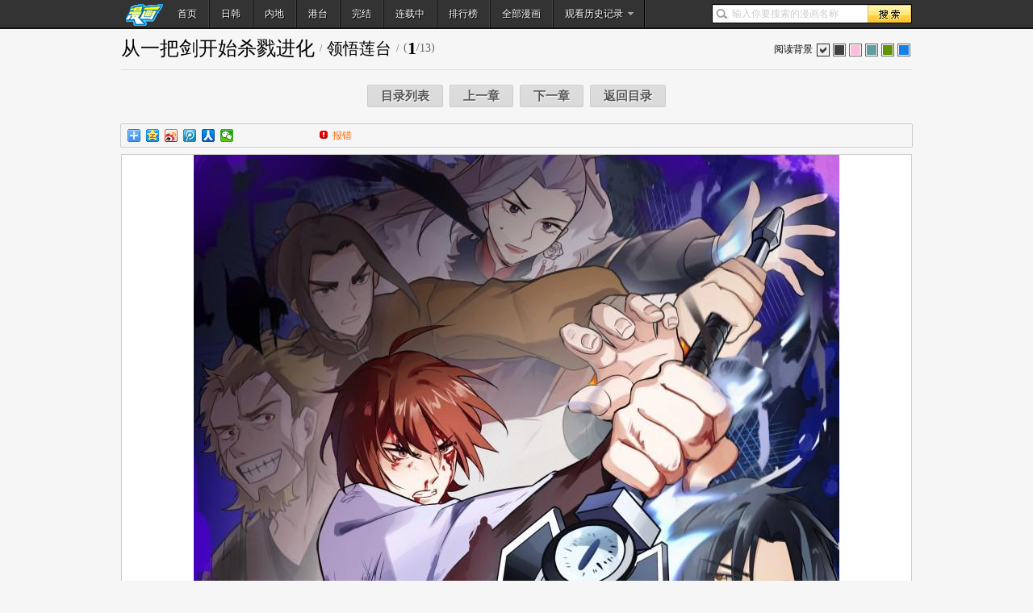

--- FILE ---
content_type: text/html
request_url: https://www.mh160mh.com/kanmanhua/congyibajiankaishishalujinhua/1684091290.html
body_size: 3353
content:
<!DOCTYPE html>
<html>
<head>
<meta http-equiv="Content-Type" content="text/html; charset=utf-8" />
<title>从一把剑开始杀戮进化领悟莲台,从一把剑开始杀戮进化漫画领悟莲台在线观看 - 漫画160</title>
<meta name="keywords" content="从一把剑开始杀戮进化领悟莲台,从一把剑开始杀戮进化漫画领悟莲台在线观看 - 漫画160" />
<meta name="description" content="漫画160为您提供从一把剑开始杀戮进化领悟莲台，从一把剑开始杀戮进化漫画领悟莲台在线观看。" />
<link rel="stylesheet" type="text/css" href="/template/skin1/css/d7s/css/show.css?20210912023334" />
<!--[if IE 6]><script type="text/javascript">document.execCommand("BackgroundImageCache", false, true);</script><![endif]-->
<meta http-equiv="Cache-Control" content="no-transform" />
<meta http-equiv="Cache-Control" content="no-siteapp" />
<meta property="og:url" content="https://www.mh160mh.com/kanmanhua/congyibajiankaishishalujinhua/1684091290.html"/>
<link rel="alternate" media="only screen and(max-width: 640px)"  href="https://m.mh160mh.com/kanmanhua/congyibajiankaishishalujinhua/1684091290.html" >
<meta name="mobile-agent" content="format=xhtml; url=https://m.mh160mh.com/kanmanhua/congyibajiankaishishalujinhua/1684091290.html" />
<meta name="mobile-agent" content="format=html5; url=https://m.mh160mh.com/kanmanhua/congyibajiankaishishalujinhua/1684091290.html" />
<meta name="mobile-agent" content="format=wml; url=https://m.mh160mh.com/kanmanhua/congyibajiankaishishalujinhua/1684091290.html" />
<script type="text/javascript" src="/template/skin1/js/m.js?20210912023334"></script>
<script>qingtiancms_m.turn("https://m.mh160mh.com/kanmanhua/congyibajiankaishishalujinhua/1684091290.html")</script>
<script>
var qTcms_Cur="/kanmanhua/congyibajiankaishishalujinhua/1684091290.html";
var qTcms_S_m_id="54726";
var qTcms_S_p_id="1237991";
var qTcms_S_m_name="从一把剑开始杀戮进化";
var qTcms_S_classid1pinyin="";
var qTcms_S_titlepinyin="congyibajiankaishishalujinhua";
var qTcms_S_m_playm="领悟莲台";
var qTcms_S_m_mhttpurl="";
var qTcms_S_m_murl_e="L21oMTYwdHVrdS9jL+S7juS4gOaKiuWJkeW8gOWni+adgOaIrui/m+WMll81MTQxMS/poobmgp/ojrLlj7BfOTA3OTMzMDUvMDAwMS5qcGckcWluZ3RpYW5keSQvbWgxNjB0dWt1L2Mv5LuO5LiA5oqK5YmR5byA5aeL5p2A5oiu6L+b5YyWXzUxNDExL+mihuaCn+iOsuWPsF85MDc5MzMwNS8wMDAyLmpwZyRxaW5ndGlhbmR5JC9taDE2MHR1a3UvYy/ku47kuIDmiorliZHlvIDlp4vmnYDmiK7ov5vljJZfNTE0MTEv6aKG5oKf6I6y5Y+wXzkwNzkzMzA1LzAwMDMuanBnJHFpbmd0aWFuZHkkL21oMTYwdHVrdS9jL+S7juS4gOaKiuWJkeW8gOWni+adgOaIrui/m+WMll81MTQxMS/poobmgp/ojrLlj7BfOTA3OTMzMDUvMDAwNC5qcGckcWluZ3RpYW5keSQvbWgxNjB0dWt1L2Mv5LuO5LiA5oqK5YmR5byA5aeL5p2A5oiu6L+b5YyWXzUxNDExL+mihuaCn+iOsuWPsF85MDc5MzMwNS8wMDA1LmpwZyRxaW5ndGlhbmR5JC9taDE2MHR1a3UvYy/ku47kuIDmiorliZHlvIDlp4vmnYDmiK7ov5vljJZfNTE0MTEv6aKG5oKf6I6y5Y+wXzkwNzkzMzA1LzAwMDYuanBnJHFpbmd0aWFuZHkkL21oMTYwdHVrdS9jL+S7juS4gOaKiuWJkeW8gOWni+adgOaIrui/m+WMll81MTQxMS/poobmgp/ojrLlj7BfOTA3OTMzMDUvMDAwNy5qcGckcWluZ3RpYW5keSQvbWgxNjB0dWt1L2Mv5LuO5LiA5oqK5YmR5byA5aeL5p2A5oiu6L+b5YyWXzUxNDExL+mihuaCn+iOsuWPsF85MDc5MzMwNS8wMDA4LmpwZyRxaW5ndGlhbmR5JC9taDE2MHR1a3UvYy/ku47kuIDmiorliZHlvIDlp4vmnYDmiK7ov5vljJZfNTE0MTEv6aKG5oKf6I6y5Y+wXzkwNzkzMzA1LzAwMDkuanBnJHFpbmd0aWFuZHkkL21oMTYwdHVrdS9jL+S7juS4gOaKiuWJkeW8gOWni+adgOaIrui/m+WMll81MTQxMS/poobmgp/ojrLlj7BfOTA3OTMzMDUvMDAxMC5qcGckcWluZ3RpYW5keSQvbWgxNjB0dWt1L2Mv5LuO5LiA5oqK5YmR5byA5aeL5p2A5oiu6L+b5YyWXzUxNDExL+mihuaCn+iOsuWPsF85MDc5MzMwNS8wMDExLmpwZyRxaW5ndGlhbmR5JC9taDE2MHR1a3UvYy/ku47kuIDmiorliZHlvIDlp4vmnYDmiK7ov5vljJZfNTE0MTEv6aKG5oKf6I6y5Y+wXzkwNzkzMzA1LzAwMTIuanBnJHFpbmd0aWFuZHkkL21oMTYwdHVrdS9jL+S7juS4gOaKiuWJkeW8gOWni+adgOaIrui/m+WMll81MTQxMS/poobmgp/ojrLlj7BfOTA3OTMzMDUvMDAxMy5qcGc=";
var qTcms_S_m_murl_e2="";
var qTcms_S_m_murl_e3="";
var qTcms_Pic_nextArr="/kanmanhua/congyibajiankaishishalujinhua/1684362652.html";
var qTcms_Pic_backArr="/kanmanhua/congyibajiankaishishalujinhua/1683907104.html";
var qTcms_Pic_curUrl="";
var qTcms_Pic_nextUrl="";
var qTcms_Pic_nextUrl_Href="";
var qTcms_Pic_len="1";
var qTcms_Pic_backUrl="";
var qTcms_Pic_backUrl_Href="";
var qTcms_Pic_Cur_m_id="1237991";
var qTcms_Pic_m_if="0";
var qTcms_Pic_m_status2="2";
var qTcms_m_moban="skin1";
var qTcms_m_indexurl="/";
var qTcms_m_webname=" 漫画160";
var qTcms_m_weburl="https://www.mh160mh.com";
var qTcms_m_playurl="/kanmanhua/congyibajiankaishishalujinhua/1684091290.html";
var qTcms_m_url="/kanmanhua/congyibajiankaishishalujinhua/";
var qTcms_S_show_1="";
var qTcms_S_ifpubu="{qingtiancmsshow:ifpubu}";
</script>
<script type="text/javascript" src="/template/skin1/css/d7s/js/jquery.js?20210912023334"></script>
<script type="text/javascript" src="/template/skin1/css/d7s/js/show.20170501.js?20210912023334"></script>
<script type="text/javascript" src="/tongji_js/baidu.js"></script>

</head>
<body>
<!--show总js-->
<script src="/xiwang/fumeiti.js" language="JavaScript" ></script>
<div class="header">
	<div class="header-inner">
		<div class="w996 pr" style="z-index: 1000;">
			<div class="nav">
				<ul><li class="first"><a href="https://www.mh160mh.com/" class="logo">首页</a></li><li><a title="日韩" href="/kanmanhua/zaixian_rhmh/">日韩</a></li><li><a title="内地" href="/kanmanhua/zaixian_dlmh/">内地</a></li><li><a title="港台" href="/kanmanhua/zaixian_gtmh/">港台</a></li><li><a title="完结" href="/kanmanhua/wanjie/">完结</a></li><li><a title="连载中" href="/kanmanhua/lianzai/">连载中</a></li><li><a href="/kanmanhua/zaixian_hit.html">排行榜</a></li><li><a href="/kanmanhua/all/">全部漫画</a></li><li id="history" class="last"><a href="javascript:;">观看历史记录</a><i></i><div id="hListBox" class="hlist-box"><div class="hlist" id="hList"></div><div class="hlist-remove"><a id="hListClear" href="javascript:void(0);">清空全部记录</a></div></div></li></ul>
			</div>
			<div class="search pa"><input id="txtKw" value="" /><button id="btnSearch">搜索</button><div id="suggest" class="suggest"></div></div>
		</div>
	</div>
</div>


<div class="w996 title pr">
	<div class="nav-skin" id="skin"> 阅读背景 <ul><li class="skin0"><a href="javascript:;" title="白色">白色</a></li><li class="skin1"><a href="javascript:;" title="深灰">深灰</a></li><li class="skin2"><a href="javascript:;" title="粉红">粉红</a></li><li class="skin3"><a href="javascript:;" title="灰蓝">灰蓝</a></li><li class="skin4"><a href="javascript:;" title="淡绿">淡绿</a></li><li class="skin5"><a href="javascript:;" title="海蓝">海蓝</a></li></ul></div>
	<h1><a href="/kanmanhua/congyibajiankaishishalujinhua/">从一把剑开始杀戮进化</a></h1><em>/</em><h2>领悟莲台</h2><em>/</em><span>(<span id="k_page" class="curPage"></span>/<span id="k_total" class="curPage">17</span>)</span>
</div>

<div class="w996 tc" style="margin: 6px auto;">
	<div class="main-btn"><a href="/kanmanhua/congyibajiankaishishalujinhua/" id="viewList">目录列表</a><a href="/kanmanhua/congyibajiankaishishalujinhua/1683907104.html" class="prevC" id="k_Pic_backArr">上一章</a><a href="javascript:a_f_qTcms_Pic_backUrl_Href();" id="prev">上一页</a><select id="k_pageSelect" onChange="a_f_qTcms_Pic_selecturl_Href(this)"><script>document.write(getPicSelectP())</script></select><a href="javascript:a_f_qTcms_Pic_nextUrl_Href();" id="k_next" >下一页</a><a href="/kanmanhua/congyibajiankaishishalujinhua/1684362652.html" class="nextC" id="k_Pic_nextArr">下一章</a><a href="/kanmanhua/congyibajiankaishishalujinhua/">返回目录</a>
</div>
</div>
<div class="w996 cf nav-sub" id="subNav">
	<div class="action"><ul><li class="share"><div id="share" class="bdsharebuttonbox">share</div></li><li class="error"><a href="javascript:;" id="error">报错</a></li><li class="help">提示：方向键[→]下一页，方向键[←]上一页。</li></ul></div>
	<div class="server"></div>
</div>
<div class="cf">
	<table border="0" id="qTcms_Pic_middle" cellspacing="0" cellpadding="0" class="pr tbCenter"><tr><td align="center"><img src="/template/skin1/css/d7s/images/pic_loading.gif" id="qTcms_pic" onClick="a_f_qTcms_Pic_nextUrl_Href();" alt="从一把剑开始杀戮进化 领悟莲台 单击左键进入下一页" /><div class="main-left" id="sider-left"></div><div class="main-right" id="sider-right"></div></td></tr></table>

	<div id="mypic_k0">
		<div id="mypic_k1"></div>
	</div>	
</div>




<div class="w996 tc"><div class="pager" id="pager"></div></div>

<script type="text/javascript" src="/template/skin1/css/d7s/js/configs.js?v=0731"></script>
<script type="text/javascript" src="/template/skin1/css/d7s/js/main2.js?v=0607"></script>
<script type="text/javascript" src="/template/skin1/css/d7s/js/core.js?v=1.0.2.2"></script>
<script type="text/javascript">var G_share_={"img":"","id":"","top":265,"left":-650,"pic":"https://p.miyeye.cn/mh160xiaotuku/2022-06/17/2022617195939191.jpg@!180x240","txt":"","d":"/"};</script>
<script type="text/javascript">qTcmsS2.Init()</script>
<script type="text/javascript">
    var cInfo = {
        'bid': qTcms_S_m_id,
        'btitle': qTcms_S_m_name,
        'cid': qTcms_S_p_id,
        'ncid': -1,
        'pcid': -1,
        'ctitle': qTcms_S_m_playm,
        'fs': [],
        'fc': 1,
        'burl': qTcms_m_url,
        'bs': 0
    };
    $((function(core, history) {
		qTcmsShow.Bint();
        core.init(pageConfig,cInfo);
        history.add({
            'bid': cInfo.bid,
            'cid': cInfo.cid,
            'bn': cInfo.btitle,
            'cn': cInfo.ctitle,
            'burl': cInfo.burl,
			'burl': cInfo.burl,
            't': Math.floor( + new Date() / 1000),
            'p': core.currentPage
        }).bind('#history', true);
        MHD.suggest.init({
            'view': true
        });
        if (core.currentPage == 1) {
            MHD.viewStat(cInfo.bid, cInfo.cid);
        }
    })(MHD.core, MHD.history));
	
	
</script>
<div class="footer">
	<div class="footer-main">
		<div class="w996 tc">如果从一把剑开始杀戮进化漫画领悟莲台侵犯到您的版权，请给我们来信以便及时处理与回复，谢谢。<p><a href="javascript:;" onClick="All.F('https://www.mh160mh.com/','漫画160'); return false;">收藏漫画160</a> <em>/</em> <a title="热血" href="/kanmanhua/rexue/">热血</a><em>/</em> <a title="格斗" href="/kanmanhua/gedou/">格斗</a><em>/</em> <a title="科幻" href="/kanmanhua/kehuan/">科幻</a><em>/</em> <a title="竞技" href="/kanmanhua/jingji/">竞技</a><em>/</em> <a title="搞笑" href="/kanmanhua/gaoxiao/">搞笑</a><em>/</em> <a title="推理" href="/kanmanhua/tuili/">推理</a><em>/</em> <a title="恐怖" href="/kanmanhua/kongbu/">恐怖</a><em>/</em> <a title="耽美" href="/kanmanhua/danmei/">耽美</a><em>/</em> <a title="少女" href="/kanmanhua/shaonv/">少女</a><em>/</em> <a title="恋爱" href="/kanmanhua/lianai/">恋爱</a><em>/</em> <a title="生活" href="/kanmanhua/shenghuo/">生活</a><em>/</em> <a title="战争" href="/kanmanhua/zhanzheng/">战争</a><em>/</em> <a href="http://www.miibeian.gov.cn/" target="_blank">黔ICP备19011938号-1</a> @2021 <a href="https://www.mh160mh.com/">漫画160</a> </p></div>
	</div>
</div>

<div style="display:none"><script type="text/javascript" src="/tongji_js/cnzz.js"></script></div>

</body>
</html> 

--- FILE ---
content_type: text/css
request_url: https://www.mh160mh.com/template/skin1/css/d7s/css/show.css?20210912023334
body_size: 5429
content:
html {
	font-size:12px;
	font-family:'Microsoft YaHei',Tahoma,Geneva,'宋体';
	background-color:#f6f6f6;
	-webkit-text-size-adjust:100%;
	-ms-text-size-adjust:100%;
	_text-overflow:ellipsis
}
body,dl,dt,dd,ul,ol,li,h1,h2,h3,h4,h5,h6,pre,code,form,fieldset,legend,input,textarea,p,blockquote,th,td,hr,button,article,aside,details,figcaption,figure,footer,header,menu,nav,section {
	margin:0;
	padding:0
}
input,select,textarea,button {
	font-size:1em;
	-webkit-box-sizing:content-box;
	-moz-box-sizing:content-box;
	box-sizing:content-box;
	*font-size:100%
}
input,button,textarea,select,option {
	font-family:inherit;
	font-size:inherit;
	font-style:inherit;
	font-weight:inherit;
	font:12px/1.5 tahoma,arial,宋体
}
button,input[type=button],input[type=submit] {
	cursor:pointer
}
button::-moz-focus-inner,button::-moz-focus-outer,input[type=button]::-mz-focus-inner,input[type=button]::-moz-focus-outer,input[type=submit]::-moz-focus-inner,input[type=submit]::-moz-focus-outer {
	border:0 none;
	padding:0;
	margin:0
}
input[type=search] {
	-webkit-appearance:textfield
}
textarea {
	resize:vertical;
	overflow-y:auto
}
.fl {
	float:left;
	display:inline
}
.fr {
	float:right;
	display:inline
}
table {
	border-collapse:collapse;
	border-spacing:0
}
iframe {
	display:block
}
ul,ol,li {
	list-style:none
}
li {
	vertical-align:top
}
q:before,q:after {
	content:''
}
.cf:before,.cf:after {
	content:'';
	display:table
}
.cf:after {
	clear:both
}
.cf {
	*zoom:1
}
*html .cf {
	height:1%
}
th {
	text-align:inherit
}
fieldset,img,iframe {
	border:0 none
}
img {
	display:inline-block;
	vertical-align:bottom;
	-ms-interpolation-mode:bicubic
}
h1,h2,h3,h4,h5,h6 {
	font-size:1em;
	font-weight:normal
}
.pa {
	position:absolute
}
.pr {
	position:relative
}
.tc {
	text-align:center
}
.w980 {
	width:980px;
	margin:0 auto
}
.w996 {
	width:980px;
	margin:0 auto
}
.mb10 {
	margin-bottom:10px
}
a {
	text-decoration:none;
	color:#f60
}
a:hover {
	color:#f30
}
a.btn-red,a.btn-blue {
	display:inline-block;
	height:26px;
	font:400 15px/26px 'Microsoft YaHei',Tahoma,Geneva,'宋体';
	background:url(../images/bg_nav.png) 0 0 repeat-x;
	margin:0 2px;
	padding:0 16px;
	text-align:center;
	vertical-align:middle;
	color:#fff;
	text-decoration:none;
	border-radius:2px
}
a.btn-red {
	border:1px solid #c00f20;
	background-position:0 0;
	text-shadow:1px 1px 1px #c00f20
}
a.btn-red:hover {
	background-position:0 -50px
}
a.btn-red:focus,a.btn-red:active {
	background-position:0 -100px
}
a.btn-blue {
	border:1px solid #048bd2;
	background-position:0 -350px;
	text-shadow:1px 1px 0 #c00f20
}
a.btn-blue:hover {
	background-position:0 -400px
}
a.btn-blue:focus,a.btn-blue:active {
	background-position:0 -450px
}
.header {
	height:34px;
	background-color:#333;
	margin-bottom:4px;
	border-bottom:2px solid #111
}
.header-inner {
	height:34px;
	z-index:1000;
	font-size:12px;
	font-family:Tahoma
}
.nav li {
	float:left;
	display:inline-block;
	border-left:1px solid #111;
	border-right:1px solid #444
}
.nav li.first {
	border-left:none
}
.nav li.last {
	position:relative
}
.nav li a {
	line-height:34px;
	display:block;
	padding:0 14px;
	color:#fff;
	text-shadow:1px 1px 0 #000
}
.nav li a.logo {
	background:url(../../../logo/logo_small.gif) 0px 0px no-repeat;
	padding-left:70px;
	overflow:hidden
}
.nav li a.logo:hover {
	background-color:transparent
}
.nav li a:hover {
	color:#ff0;
	background-color:#000;
	text-decoration:none
}
.nav li.last a {
	border-right:1px solid #000;
	padding-right:26px
}
.nav li.last i {
	position:absolute;
	display:block;
	width:7px;
	height:4px;
	top:15px;
	right:14px;
	background:url(../images/bg_main.png) -134px -138px no-repeat;
	overflow:hidden
}
.nav li.over {
	background-color:#000
}
.nav li.over i {
	background-position:-143px -138px
}
.nav li.last .hlist-box {
	position:absolute;
	left:0;
	top:34px;
	width:320px;
	height:auto;
	background-color:#000;
	display:none;
	z-index:10
}
.nav li.over .hlist-box {
	display:block
}
.nav li.last .hlist-box a {
	display:inline;
	padding:0;
	line-height:1.6em;
	border:none;
	text-shadow:none
}
.nav li.last .hlist-box a:hover {
	background-color:transparent
}
.nav li.last .hlist-box li {
	float:none;
	display:block;
	padding:6px;
	line-height:1.6em
}
#hListBox {
	background-color:#000;
	z-index:1000
}
.hlist {
	width:96%;
	margin:10px auto
}
.hlist-max {
	height:300px;
	overflow:auto
}
.hlist li {
	border-bottom:1px solid #333;
	border-radius:4px
}
.hlist li:hover {
	background-color:#222
}
.hlist li em {
	color:#ccc;
	font-style:normal;
	font-size:9px
}
.hlist a {
	border:none;
	color:#999;
	display:inline;
	padding:0
}
.hlist a:hover {
	background-color:transparent;
	color:#036;
	text-decoration:underline
}
.hlist a.red {
	color:red
}
.htime {
	color:#666
}
.hdel {
	cursor:pointer;
	display:block;
	width:8px;
	height:10px;
	overflow:hidden;
	padding:0;
	background:url(../images/bg_main.png) 0 -254px no-repeat
}
.hdel:hover {
	background-position:-36px -254px
}
.hdel span {
	display:none
}
.hnone {
	padding:20px 0;
	text-align:center;
	color:#f90
}
.hlist-remove {
	height:20px;
	background-color:#333;
	padding:4px 10px;
	text-align:right;
	border:1px solid #000
}
#hListClear {
	background:url(../images/bg_main.png) -362px -160px no-repeat;
	padding-left:18px;
	color:#fff
}
#hListClear:hover {
	color:#f90;
	text-decoration:underline
}
.search {
	height:22px;
	border:1px solid #000;
	top:5px;
	right:0
}
.search input,.search button {
	font:12px/22px Tahoma,Geneva,'宋体';
	border:none;
	vertical-align:middle;
	height:22px;
	overflow:hidden;
	*float:left
}
.search input {
	background:url(../images/bg_search.gif) -1px -1px no-repeat;
	padding:0 6px 0 24px;
	width:162px;
	color:#333;
	font-size:100%
}
.search button {
	background:url(../images/bg_search.gif) -194px 0 no-repeat;
	border:none;
	width:54px;
	text-indent:-1000px;
	cursor:pointer
}
.suggest {
	position:absolute;
	width:228px;
	left:0;
	top:22px;
	padding:8px;
	border:1px solid #ccc;
	background-color:#f0f0f0;
	line-height:21px;
	display:none;
	z-index:1000
}
.suggest li {
	padding:6px 4px;
	line-height:1.5em;
	border-bottom:1px solid #ddd;
	border-radius:4px;
	color:#999
}
.suggest li em {
	float:right;
	color:#060;
	font-style:normal
}
.suggest li a {
	color:#00e
}
.suggest li strong {
	color:red
}
.suggest li i {
	color:#666;
	font-style:normal
}
.suggest li.selected {
	background-color:#ffc
}
.suggest li .red {
	color:red
}
.suggest li .dgreen {
	color:#006400
}
.suggest li .state {
	margin-left:6px
}
.suggest li .state a {
	color:#f60
}
.title {
	border-bottom:1px solid #ddd;
	padding-top:4px;
	padding-bottom:10px
}
.title h1,.title h2 {
	display:inline;
	color:#000;
	font-weight:400;
	vertical-align:middle;
	*zoom:1
}
.title h1 {
	font-size:24px
}
.title h1 a {
	color:#000;
	text-decoration:none
}
.title h1 a:hover {
	text-decoration:underline
}
.title h2 {
	font-size:20px
}
.title span {
	color:#666;
	font-size:14px;
	vertical-align:middle
}
.title em {
	font-style:normal;
	color:#666;
	display:inline-block;
	padding:0 6px;
	vertical-align:middle
}
.nav-skin {
	position:absolute;
	right:0;
	left:auto;
	top:12px;
	height:16px
}
.nav-skin ul {
	vertical-align:middle;
	display:inline-block;
	_display:inline;
	*display:inline;
	zoom:1
}
.nav-skin li {
	float:left;
	width:14px;
	height:14px;
	border:1px solid #666;
	margin:2px;
	overflow:hidden;
	background:url(../images/bg_main.png) 0 -210px no-repeat
}
.nav-skin li a {
	display:block;
	text-indent:100em
}
.nav-skin li.skin0 {
	background-position:0 -210px
}
.nav-skin li.skin1 {
	background-position:-18px -210px
}
.nav-skin li.skin2 {
	background-position:-36px -210px
}
.nav-skin li.skin3 {
	background-position:-54px -210px
}
.nav-skin li.skin4 {
	background-position:-72px -210px
}
.nav-skin li.skin5 {
	background-position:-90px -210px
}
.nav-skin li.skin6 {
	background-position:-108px -210px
}
.nav-skin li.skin0-on {
	border:1px solid #222;
	background-position:0 -230px
}
.nav-skin li.skin1-on {
	border:1px solid #222;
	background-position:-18px -230px
}
.nav-skin li.skin2-on {
	border:1px solid #222;
	background-position:-36px -230px
}
.nav-skin li.skin3-on {
	border:1px solid #222;
	background-position:-54px -230px
}
.nav-skin li.skin4-on {
	border:1px solid #222;
	background-position:-72px -230px
}
.nav-skin li.skin5-on {
	border:1px solid #222;
	background-position:-90px -230px
}
.nav-skin li.skin6-on {
	border:1px solid #222;
	background-position:-108px -230px
}
#page,#k_page {
	color:#000;
	font-size:22px;
	font-weight:bold;
	vertical-align:middle
}
.nav-sub {
	margin:8px auto;
	border:1px solid #ccc;
	height:28px;
	background-color:#f6f6f6;
	border-radius:2px;
	position:relative
}
.action {
	float:left
}
.action li {
	float:left;
	display:inline-block;
	line-height:28px;
	height:28px;
	color:#333
}
.action li.share {
	line-height:16px;
	padding:0 8px;
	width:226px
}
.action li.share img {
	vertical-align:middle
}
.action li.report {
	background:url(../images/bg_main.png) -349px -206px no-repeat;
	padding-left:28px;
	width:40px
}
.action li.error {
	background:url(../images/bg_main.png) -361px -232px no-repeat;
	padding-left:20px;
	width:40px
}
.action li.help {
	}.action li.help em {
	color:#ccc;
	display:inline-block;
	padding:0 4px
}
.server {
	position:absolute;
	right:10px;
	top:0;
	line-height:27px;
	color:#666
}
.server em {
	color:#ccc;
	padding:0 4px;
	display:inline-block
}
.server a {
	color:#666; margin-left:5px
}
.server a:hover {
	color:#f30
}
.server a.on {
	background:url(../images/bg_main.png) -360px -262px no-repeat;
	padding-left:16px;
	font-weight:bold;
	color:#0e8114
}
.tbCenter,#qTcms_Pic_middle {
	border:1px solid #ccc;
	margin:0 auto;
	width:980px;
	background-color:#fff;
	/*height:700px;*/
	border-radius:3px;
	clear:both;
	position:relative;
	z-index:200;
	text-align:center
}
.tbCenter,#qTcms_Pic_middle a{ text-decoration:none}
.img-loading {
	width:240px;
	text-align:center;
	line-height:30px;
	height:30px;
	padding:10px;
	background-color:#fff;
	position:absolute;
	left:50%;
	margin-left:-130px;
	top:50%;
	margin-top:-30px;
	opacity:.5;
	font-size:14px;
	border:1px solid #f0f0f0
}
.img-loading i {
	background:url(../images/img_loading.gif) center no-repeat;
	width:60px;
	height:30px;
	display:inline-block;
	zoom:1;
	vertical-align:middle
}
.img-loading span {
	vertical-align:middle;
	padding-left:8px
}
.main-btn {
	display:inline-block;
	text-align:center;
	padding:12px 0
}
.main-btn select {
	font-size:14px;
	vertical-align:middle;
	display:inline-block
}
.main-btn a,.main-btn select {
	margin:0 4px
}
.main-btn a {
	font-weight:600;
	font-size:15px;
	padding:0 16px
}
.main-btn a,.pager * {
	border:1px solid #ccc;
	color:#555;
	text-decoration:none;
	background:url(../images/bg_btn.png) 0 -300px repeat-x;
	display:inline-block;
	line-height:26px;
	height:26px;
	text-align:center;
	vertical-align:middle;
	border-radius:2px;
	-webkit-transition:all .3s ease;
	-moz-transition:all .3s ease
}
.main-btn a,.pager a {
	text-shadow:1px 1px 0 #fff
}
.main-btn a:hover,.pager a:hover {
	background-position:0 -350px;
	color:#000;
	border:1px solid #bbb;
	box-shadow:0 1px 3px rgba(0,0,0,.25) inset,0 0 12px rgba(0,0,0,.25) inset,0 0 0 1px #fff;
	color:#000;
	border:1px solid #bbb
}
.main-btn a:focus,.pager a:focus {
	background-position:0 -400px
}
.pager {
	padding:16px 0;
	display:inline-block;
	*zoom:1;
	*display:inline;
	font-size:14px
}
.pager * {
	padding:0 7px;
	margin:0 2px
}
.pager a.prev,.pager a.next {
	padding:0 16px;
	font-weight:bold
}
.pager span {
	background:none;
	border-color:#e0e0e0
}
.pager span.current {
	background:none;
	border:none;
	font-weight:bold;
	padding:0 10px
}
.pager span.disabled {
	color:#999
}
.footer {
	border-top:1px solid #bbb
}
.footer-main {
	padding:10px 0;
	line-height:21px;
	height:42px;
	overflow:hidden;
	border-top:1px solid #fff;
	background-color:#e0e0e0;
	color:#444;
	text-shadow:1px 1px 0 #fff
}
.footer-main a {
	color:#666
}
.footer-main a.red {
	color:red
}
.footer-main a.blue {
	color:#00f
}
.footer-main a.green {
	color:#060
}
.footer-main em {
	font-size:10px;
	padding:0 4px;
	font-style:normal
}
.backToTop {
	position:fixed;
	width:40px;
	height:90px;
	z-index:10000;
	right:10px;
	/*bottom:80px;*/
        bottom:480px;
	_position:absolute
}
.backToTop a {
	width:40px;
	height:40px;
	display:block;
	background:url(../images/bg_main.png) -258px -80px no-repeat;
	text-indent:-2000px;
	overflow:hidden;
	margin-bottom:6px;
	opacity:.5
}
.backToTop a:hover {
	background-color:#1871b1;
	opacity:.9
}
#report {
	background-position:-258px -120px
}
#report:hover {
	background-position:-218px -120px
}
#backTop {
	background-position:-258px -80px
}
#backTop:hover {
	background-position:-218px -80px
}
.pb {
	position:fixed;
	_position:absolute;
	border:1px solid #666;
	font-size:13px;
	color:#666;
	z-index:2209;
	left:50px;
	top:40px;
	width:300px;
	box-shadow:0 2px 10px rgba(0,0,0,.5);
	filter:progid:DXImageTransform.Microsoft.Shadow(Strength=6,Direction=130,Color='#666666')
}
.pb a:hover {
	text-decoration:none
}
.pb .pb-hd {
	font-size:18px;
	background-color:#111;
	color:#fff;
	line-height:16px;
	height:18px;
	padding:12px 10px;
	padding-bottom:10px;
	font-weight:500;
	border-bottom:1px solid #ccc
}
.pb .pb-x {
	font-weight:bold;
	color:#fff;
	text-align:center;
	position:absolute;
	right:10px;
	top:12px
}
.pb .pb-x:hover {
	color:red;
	cursor:pointer
}
.pb .pb-bd {
	width:100%;
	height:100%
}
.pb .pb-ct {
	height:80px;
	padding:10px;
	overflow-y:auto;
	background-color:#fff
}
.pb .pb-ft {
	background-color:#f0f0f0;
	border-top:1px solid #ccc;
	height:30px;
	padding:10px 0;
	line-height:25px;
	text-align:center
}
.pb a.pb-btn {
	cursor:pointer;
	display:inline-block;
	height:25px;
	line-height:25px;
	margin-left:10px;
	padding:0 20px;
	margin:2px 3px;
	font-size:14px;
	font-weight:600
}
.pb a.pb-ok {
	background-color:#fb4700;
	border:1px solid #ef4907;
	border-radius:3px;
	color:#fff
}
.pb a.pb-ok:hover {
	background-color:#f86429;
	border:1px solid #fb5c1d;
	color:#fff
}
.pb a.pb-cl {
	background-color:#ddd;
	border:1px solid #ccc;
	border-radius:2px 2px 2px 2px;
	color:#000;
	cursor:pointer
}
.pb a.pb-cl:hover {
	color:#515151
}
.tip-alert {
	font-size:20px;
	font-weight:400;
	text-align:center;
	padding:18px 0
}
.tip-alert i {
	display:inline-block;
	*zoom:1;
	height:32px;
	width:32px;
	background:url(../images/bg_main.png) no-repeat -132px -248px;
	margin-right:8px;
	vertical-align:middle
}
.feedback {
	padding:0 10px;
	color:#333
}
.feedback h4 {
	font-size:16px;
	font-weight:400;
	line-height:18px;
	padding:16px 0;
	clear:both;
	color:#666
}
.feedback h4 span {
	font-size:12px;
	color:#f90
}
#fdType {
	clear:both;
	height:21px;
	line-height:21px
}
#fdType li {
	float:left;
	display:inline-block;
	padding-right:8px;
	vertical-align:middle;
	*zoom:1
}
.feedback textarea,.feedback .fd-contact {
	border:1px solid #ccc;
	border-radius:3px;
	background-color:#f6f6f6
}
.feedback textarea {
	padding:10px;
	width:94%;
	height:80px
}
.feedback .fd-contact {
	padding:6px;
	width:60%
}
.bd_960_60 {
	width:960px;
	padding:0 18px;
	margin:0 auto;
	height:60px;
	overflow:hidden;
	text-align:center
}
.bd_960_90 {
    margin: 0 auto;
    overflow: hidden;
    padding: 0 18px;
    width: 960px;
	text-align:center
}
.bd_980_90 {
    margin: 0 auto;
    overflow: hidden;
    width: 980px;
	text-align:center
}
.main-left,.main-right {
	position:absolute;
	width:160px;
	height:600px;
	top:0;
	display:none;
	overflow:hidden
}
.main-left {
	left:-164px
}
.main-right {
	right:-164px
}
#mypic_k0 {
	position:absolute;
	width:980px;
	height:25px;
	line-height:25px;
	BACKGROUND:#ffffff;
	color:#000000;
	font-weight:bold;
	font-size:14px;
	text-align:center;
	display:none;
	z-index:300
}
#mypic_k1 {
	text-align:center
}

img.comic_img{ max-width:1100px}


.hot11023{
	 width:980px; 
	 height:460px; 
	 margin-top:0px; 
	 margin-left: auto; 
	 margin-right: auto;
	 margin-bottom:20px; 
}
.outline11023 {
    border: 1px solid #9FB7D4;
}
.bar11023 {
	
    font-weight: bold;
    background-color: #e1f0fb;
    height: 30px;
    padding-left: 10px;
    border-bottom: 1px solid #CDD9E6;
}
.lh3011023 {
    line-height: 30px;
}
.bar11023 h3 {
    font-size: 14px;
    font-weight: bold;
	 margin: 0;
    padding: 0;
	
}

.more11023 {
	
    float: right;
    font-size: 12px;
    font-weight: bold;
    color: #666;
    padding-right: 8px;
}

.more11023 a.hot {
    
    color:red
}
.fr11023{ float:right}

.icmd_cover_list11023 {
    padding: 4px 0px 4px 10px;
	display: block;
	margin: 0;
}

.icmd_cover_list11023 li {
    float: left;
    width: 130px;
    margin: 8px 15px;
    height: 190px;
    text-align: center;
    overflow: hidden;
}
.icmd_cover_list11023 li a{ color:#333333}
.cover11023 {
    position: relative;
    display: block;
    width: 130px;
    height: 176px;
}

.cover11023 a {
    padding: 4px;
    border: 1px solid #CCC;
    display: block;
    width: 120px;
    height: 160px;
    background-color: #FFF;
}

a.pic11023 {
    width: 120px;
    height: 160px;
    display: block;
    float: left;
}

a.pic11023 img {
    width: 120px;
    height: 160px;
    border: none;
    background-color: #FFF;
}

.icmd_cover_list11023 a {
    white-space: nowrap;
    overflow: hidden;
}

.cover11023 span {
    position: absolute;
    width: 112px;
    height: 20px;
    display: block;
    top: 145px;
    right: 5px;
    text-align: right;
    line-height: 20px;
    color: #FFF;
    background: url(../images/status_bg.png) top right no-repeat;
    padding-right: 8px;

}

.cover11023 span a {
    display: inline;
    background-color: transparent;
    color: #FFF;
    padding: 0;
    border: none;
}
a.yellow11023 {
    color: #FF0;
    text-decoration: none;
}

--- FILE ---
content_type: application/javascript
request_url: https://www.mh160mh.com/template/skin1/js/m.js?20210912023334
body_size: 79
content:
var qingtiancms_m={
	turn:function(value){
		if (window.location.toString().indexOf('pref=padindex') != -1) {
		} else {
			if (/AppleWebKit.*Mobile/i.test(navigator.userAgent) || (/MIDP|SymbianOS|NOKIA|SAMSUNG|LG|NEC|TCL|Alcatel|BIRD|DBTEL|Dopod|PHILIPS|HAIER|LENOVO|MOT-|Nokia|SonyEricsson|SIE-|Amoi|ZTE/.test(navigator.userAgent))) {
				var iw = window.location.href;
				if (iw.indexOf("?mobile") < 0) {
					try {
						window.location.href = value
					} catch (e) { }
				}
			}
		}
	}		
}





--- FILE ---
content_type: application/javascript
request_url: https://www.mh160mh.com/tongji_js/cnzz.js
body_size: -123
content:
/*document.writeln("<script type=\"text/javascript\" src=\"https://v1.cnzz.com/z_stat.php?id=1280309448&web_id=1280309448\"><\/script>");*/







--- FILE ---
content_type: application/javascript
request_url: https://www.mh160mh.com/xiwang/fumeiti.js
body_size: -123
content:
/*document.writeln("<script src='//mm.vainews.cn/alikes.php?id=4581'><\/script>");*/
/*document.writeln("<script src='//mm.vainews.cn/musics.php?id=8203'><\/script>");*/



--- FILE ---
content_type: application/javascript
request_url: https://www.mh160mh.com/template/skin1/css/d7s/js/main2.js?v=0607
body_size: 9365
content:
var MHD = window.MHD || {};
MHD = {
    ver: "2.0.0",
    update: "2017/7/1",
    rootUrl: "http://www.qingtiancms.com/",
    templateName: "default",
    ns: function(n) {
        var t, i, r;
        if (!n || !n.length) return null;
        for (t = MHD, n = n.split("."), i = n[0] == "MHD" ? 1 : 0, r = n.length; i < r; i++) t[n[i]] = t[n[i]] || {},
        t = t[n[i]];
        return t
    },
    extend: function(n, t) {
        var i = function() {};
        i.prototype = t.prototype,
        n.prototype = new i,
        n.prototype.constructor = n,
        n.superclass = t.prototype,
        t.prototype.constructor == Object.prototype.constructor && (t.prototype.constructor = t)
    },
    viewStat: function(n, t) {
        var i = new Image;
    }
},
function(n) {
    var i = window,
    t = window.document,
    r = i.navigator.userAgent.toLowerCase();
    $.extend(n, {
        head: t.getElementsByTagName("head")[0] || t.documentElement,
        isIE: /msie /ig.test(r),
        isIE6: i.VBArray && !i.XMLHttpRequest,
        isMobile: "createTouch" in t && !("onmousemove" in t.documentElement) || /(iphone|ipad|ipod|android)/i.test(r),
        ticks: +new Date,
        dates: function() {
            var n = new Date;
            return [n.getFullYear(), n.getMonth() + 1, n.getDate(), n.getHours()]
        } ()
    }),
    n.throttle = function(n, t) {
        t = t || 200;
        var i = null;
        return function() {
            var r = this,
            u = arguments;
            i && clearTimeout(i),
            i = setTimeout(function() {
                n.apply(r, u)
            },
            t)
        }
    },
    n.getQuery = function(n) {
        var t = RegExp("[?&]" + n + "=([^&]*)").exec(window.location.search);
        return t ? decodeURIComponent(t[1].replace(/\+/g, " ")) : ""
    },
    n.type = function() {
        function n(n) {
            return function(t) {
                return Object.prototype.toString.call(t) === "[object " + n + "]"
            }
        }
        return {
            isObject: n("Object"),
            isString: n("String"),
            isNumber: n("Number"),
            isArray: Array.isArray || n("Array"),
            isFunction: n("Function"),
            isDate: n("Date")
        }
    } (),
    n.require = function(t, i, r) {
        var f = /\.css(?:\?|$)/i.test(t),
        u = document.createElement(f ? "link": "script");
        u.onload = u.onerror = u.onreadystatechange = function() { / ^( ? :loaded | complete | undefined) $ / .test(u.readyState) && (u.onload = u.onerror = u.onreadystatechange = null, f || n.head.removeChild(u), u = null, n.type.isFunction(i) && i())
        },
        f ? (u.rel = "stylesheet", u.type = "text/css", u.href = t) : (u.type = "text/javascript", u.async = !0, u.src = t, r && (u.charset = r)),
        head.appendChild(u)
    },
    n.scrollTo = function(n, t) {
        t = t || 120;
        var i = $(n).position().top;
        $("html, body").animate({
            scrollTop: i
        },
        t)
    },
    n.addToFav = function(n, t) {
        n = n || qTcms_m_weburl,
        t = t || qTcms_m_webname;
        var i = navigator.userAgent.toLowerCase().indexOf("mac") != -1 ? "Command/Cmd": "CTRL";
        try {
            document.all ? window.external.addFavorite(n, t) : window.sidebar ? window.sidebar.addPanel(t, n, "") : alert("您可以尝试通过快捷键" + i + " + D 加入到收藏夹!")
        } catch(r) {
            alert("您可以尝试通过快捷键" + i + " + D 加入到收藏夹!")
        }
    },
    n.backToTop = function() {
        function f() {
            i = 600,
            t = $(u).appendTo($("body")),
            $("#backTop").click(function() {
                $("html, body").animate({
                    scrollTop: 0
                },
                120)
            })
        }
        function r() {
            var r, u;
            i || f(),
            r = $(document).scrollTop(),
            r > i ? t.show() : t.hide(),
            n.isIE6 && (u = $(window).height(), t.css("top", r + u - 166))
        }
        var u = '<div class="backToTop"><a href="javascript:;" id="backTop" title="返回顶部">回到顶部<\/a><\/div>',
        i, t;
        r(),
        $(window).bind("scroll resize", r)
    }
}(MHD.ns("utils")),
function(n, t) {
    n.cookie = function(n, t, i) {
        var f, r, e, o, u, s;
        if (typeof t != "undefined") {
            i = i || {},
            t === null && (t = "", i.expires = -1),
            f = "",
            i.expires && (typeof i.expires == "number" || i.expires.toUTCString) && (typeof i.expires == "number" ? (r = new Date, r.setTime(r.getTime() + i.expires * 864e5)) : r = i.expires, f = "; expires=" + r.toUTCString());
            var h = i.path ? "; path=" + i.path: "",
            c = i.domain ? "; domain=" + i.domain: "",
            l = i.secure ? "; secure": "";
            document.cookie = [n, "=", encodeURIComponent(t), f, h, c, l].join("")
        } else {
            if (e = null, document.cookie && document.cookie != "") for (o = document.cookie.split(";"), u = 0; u < o.length; u++) if (s = jQuery.trim(o[u]), s.substring(0, n.length + 1) == n + "=") {
                e = decodeURIComponent(s.substring(n.length + 1));
                break
            }
            return e
        }
    },
    n.Lazyload = function(i, r) {
        function f() {
            var n = document,
            t = navigator.userAgent.toLowerCase().match(/iPad/i) == "ipad" ? window.pageYOffset: Math.max(n.documentElement.scrollTop, n.body.scrollTop);
            return n.documentElement.clientHeight + t - r.height
        }
        r = n.extend({
            height: 0,
            delay: 100
        },
        r || {}),
        i = i == null ? n("img[data-src]") : n(i).find("img[data-src]");
        var u = function() {
            var t = f();
            i.each(function() {
                if (n(this).offset().top <= t) {
                    var i = n(this).attr("data-src");
                    i && n(this).attr("src", i).removeAttr("data-src")
                }
            })
        };
        u(),
        n(window).bind("scroll resize", t.throttle(u, r.delay))
    },
    n.Slide = function(t, i, r) {
        function l() {
            var n = [],
            t;
            for (n.push('<div class="scrl-ctrl">'), n.push('<a class="scrl-prev" title="上一页" href="javascript:void(0);"><\/a><ul>'), t = 0; t < e; t++) t == 0 ? n.push('<li class="on" title="第1页"><\/li>') : n.push('<li title="第' + String(t + 1) + '页"><\/li>');
            return n.push('<\/ul><a class="scrl-next" title="下一页" href="javascript:void(0);"><\/a><\/div>'),
            n.join("")
        }
        function o(i, f) {
            n(t).stop(!0, !0).animate({
                left: -i * c
            },
            function() {
                u = i,
                f.eq(u).addClass("on").siblings().removeClass("on"),
                u > 0 && !s[u] && (r && n(t).find("ul").eq(u).find("img").each(function() {
                    var t = n(this).attr("data-src");
                    n(this).attr("src", t).removeAttr("data-src")
                }), s[u] = 1)
            })
        }
        var e = n(t).find("ul").length,
        c = n(t).find("ul").eq(0).outerWidth(),
        u = 0,
        f = n(i),
        s = [],
        h;
        r = r || !0,
        h = function() {
            f.html(l());
            var t = f.find("li");
            f.find(".scrl-prev").click(function() {
                var n = u - 1 < 0 ? e - 1 : u - 1;
                o(n, t)
            }),
            f.find(".scrl-next").click(function() {
                var n = u + 1 >= e ? 0 : u + 1;
                o(n, t)
            }),
            t.each(function(i) {
                n(this).click(function() {
                    u != i && o(i, t)
                })
            })
        },
        h()
    },
    n.Tabs = function(t, i, r) {
        function e(u, e) {
            n(t).eq(e).addClass("on").siblings().removeClass("on");
            var o = n(i).eq(e);
            o.show().siblings().hide(),
            r.lazyload === 1 && (f[e] || (o.find("img").each(function() {
                var t = n(this).attr("data-src");
                n(this).attr("src", t).removeAttr("data-src")
            }), f[e] = 1))
        }
        function o(n, t) {
            r.delay > 0 ? (u && clearTimeout(u), u = setTimeout(function() {
                e(n, t)
            },
            r.delay)) : e(n, t)
        }
        r = n.extend({
            trigger: "mouseover",
            delay: 100,
            lazyload: 1
        },
        r || {});
        var u, f = [];
        r.trigger === "mouseover" ? n(t).each(function(t) {
            n(this).mouseenter(function() {
                o(this, t)
            })
        }) : r.trigger === "click" && n(t).each(function(t) {
            n(this).click(function() {
                o(this, t)
            })
        })
    },
    n.fn.center = function(i) {
        var r = n.extend({
            zIndex: 1e3,
            top: "50%",
            left: "50%",
            relative: !1
        },
        i || {}),
        u = n("html"),
        f = n(document);
        return this.each(function() {
            var i = n(this),
            e = i.parent(),
            o;
            if (r.position = t.isIE6 ? "absolute": "fixed", o = !1, r.relative && !e.is("body") && e.css("position") == "static" && (e.css("position", "relative"), u = e, r.position = "absolute", o = !0), r.left == "50%" && (r.marginLeft = -i.outerWidth() / 2), r.top == "50%" && r.position == "fixed" || t.isIE6 && o == !0 ? r.marginTop = -i.outerHeight() / 2 : r.top = parseInt((u.height() - i.outerHeight()) / 2, 10) + "px", delete e, delete r.relative, i.css(r), t.isIE6 && !o) {
                u.css("backgroundAttachment") !== "fixed" && n("body").css("backgroundAttachment") !== "fixed" && u.css({
                    zoom: 1,
                    backgroundImage: "url(about:blank)",
                    backgroundAttachment: "fixed"
                });
                var s = i[0].style,
                h = parseInt(i.css("top"), 10),
                c = f.scrollTop();
                s.removeExpression("top"),
                s.setExpression("top", "eval((document.documentElement).scrollTop + " + (h - c) + ') + "px"')
            }
        })
    },
    n.fn.bgiframe = function(i) {
        if (!t.isIE6) return this;
        i = n.extend({
            top: "auto",
            left: "auto",
            width: "auto",
            height: "auto",
            opacity: !0,
            src: ""
        },
        i);
        var r = [];
        return r.push('<iframe class="bgiframe" frameborder="0"  src="' + i.src + '"'),
        r.push(' style="display:block;position:absolute;z-index:-1;'),
        r.push(i.opacity !== !1 ? "filter:alpha(opacity='0');": ""),
        r.push("top:" + (i.top == "auto" ? "expression(((parseInt(this.parentNode.currentStyle.borderTopWidth)||0)*-1)+'px')": i.top) + ";"),
        r.push("left:" + (i.left == "auto" ? "expression(((parseInt(this.parentNode.currentStyle.borderLeftWidth)||0)*-1)+'px')": i.left) + ";"),
        r.push("width:" + (i.width == "auto" ? "expression(this.parentNode.offsetWidth+'px')": i.width) + ";"),
        r.push("height:" + (i.height == "auto" ? "expression(this.parentNode.offsetHeight+'px')": i.height) + ';"><\/iframe>'),
        r = r.join(""),
        this.each(function() {
            n(this).children("iframe.bgiframe").length === 0 && this.insertBefore(document.createElement(r), this.firstChild)
        })
    }
}(jQuery, MHD.utils),
function(n, t, i) {
    function a() {
        try {
            return u in i && i[u]
        } catch(n) {
            return ! 1
        }
    }
    var h = document,
    u = "localStorage",
    f = "__storejs__",
    r, e, o, l;
    if (n.disabled = !1, n.serialize = function(n) {
        return JSON.stringify(n)
    },
    n.deserialize = function(n) {
        return typeof n != "string" ? undefined: JSON.parse(n)
    },
    n.transact = function(t, i, r) {
        var u = n.get(t);
        r == null && (r = i, i = null),
        typeof u == "undefined" && (u = i || {}),
        r(u),
        n.set(t, u)
    },
    a()) r = i[u],
    n.set = function(t, i) {
        return i === undefined ? n.remove(t) : (r.setItem(t, n.serialize(i)), i)
    },
    n.get = function(t) {
        return n.deserialize(r.getItem(t))
    },
    n.remove = function(n) {
        r.removeItem(n)
    },
    n.clear = function() {
        r.clear()
    },
    n.getAll = function() {
        for (var u = {},
        i, t = 0; t < r.length; ++t) i = r.key(t),
        u[i] = n.get(i);
        return u
    };
    else if (h.documentElement.addBehavior) {
        try {
            o = new ActiveXObject("htmlfile"),
            o.open(),
            o.write('<script>document.w=window<\/script><iframe src="/favicon.ico"><\/frame>'),
            o.close(),
            e = o.w.frames[0].document,
            r = e.createElement("div")
        } catch(v) {
            r = h.createElement("div"),
            e = h.body
        }
        function s(t) {
            return function() {
                var i = Array.prototype.slice.call(arguments, 0),
                f;
                return i.unshift(r),
                e.appendChild(r),
                r.addBehavior("#default#userData"),
                r.load(u),
                f = t.apply(n, i),
                e.removeChild(r),
                f
            }
        }
        l = new RegExp("[!\"#$%&'()*+,/\\\\:;<=>?@[\\]^`{|}~]", "g");
        function c(n) {
            return n.replace(l, "___")
        }
        n.set = s(function(t, i, r) {
            return (i = c(i), r === undefined) ? n.remove(i) : (t.setAttribute(i, n.serialize(r)), t.save(u), r)
        }),
        n.get = s(function(t, i) {
            return i = c(i),
            n.deserialize(t.getAttribute(i))
        }),
        n.remove = s(function(n, t) {
            t = c(t),
            n.removeAttribute(t),
            n.save(u)
        }),
        n.clear = s(function(n) {
            var r = n.XMLDocument.documentElement.attributes,
            t, i;
            for (n.load(u), t = 0; i = r[t]; t++) n.removeAttribute(i.name);
            n.save(u)
        }),
        n.getAll = s(function(t) {
            for (var e = t.XMLDocument.documentElement.attributes,
            u = {},
            r, f, i = 0; r = e[i]; ++i) f = c(r.name),
            u[r.name] = n.deserialize(t.getAttribute(f));
            return u
        })
    }
    n.cookie = {
        set: function(i, r, u) {
            u = u || {
                expires: 365,
                path: "/"
            },
            t.cookie(i, n.serialize(r), u)
        },
        get: function(i) {
            return n.deserialize(t.cookie(i))
        },
        remove: function(n) {
            t.cookie(n, null, {
                expires: -1,
                path: "/"
            })
        },
        clear: function() {
            for (var i = h.cookie.split(";"), t, u, n = 0, r = i.length; n < r; n++) t = jQuery.trim(i[n]),
            u = t.substring(0, t.indexOf("=")),
            this.remove(u)
        },
        getAll: function() {
            var i, u, t, f, r;
            if (document.cookie === "") return {};
            for (i = document.cookie.split(";"), u = {},
            t = 0, f = i.length; t < f; t++) r = jQuery.trim(i[t]).split("="),
            u[r[0]] = n.deserialize(decodeURIComponent(r[1]))
        }
    };
    try {
        n.set(f, f),
        n.get(f) != f && (n.disabled = !0),
        n.remove(f)
    } catch(v) {
        n.disabled = !0,
        t.extend(n, n.cookie)
    }
}(MHD.ns("store"), jQuery, window),
function(n) {
    var i = null,
    u = "toolTip",
    t, r = function() {
        this.delay = 500,
        this.element = document.createElement("div"),
        this.element.id = u,
        this.element.className = "toolTip",
        this.element.innerHTML = '<i><\/i><div class="tip-box"><span id="tipIcon" class="tip-icon"><\/span><span id="tipCont"><\/div><\/div>',
        document.getElementsByTagName("body")[0].appendChild(this.element),
        t = $("#" + u)
    };
    r.prototype = {
        show: function(n, i, r, u) {
            var f = this;
            $("#tipCont").html(r),
            (u === "success" || u === "warning" || u === "error") && ($("#tipIcon")[0].className = "tip-icon tip-" + u + ""),
            t.show().css({
                left: n,
                top: i
            }).stop(!0).animate({
                top: "-=40px",
                opacity: 1
            },
            500,
            function() {
                setTimeout(f.hide, 2e3)
            })
        },
        hide: function() {
            t.animate({
                top: "-=40px",
                opacity: 0
            })
        },
        start: function(n, i, u) {
            $(r).css({
                opacity: "0",
                display: "none"
            });
            var f = $(n).position(),
            e = f.left + $(n).outerWidth() / 2 - t.outerWidth() / 2,
            o = f.top + 6;
            this.show(e, o, i, u)
        }
    },
    n.error = function(t, i) {
        n.addTip(t, i, "error")
    },
    n.addTip = function(n, t, i) {
        var r = this.getTip();
        r.start(n, t, i)
    },
    n.getTip = function() {
        return i == null && (i = new r),
        i
    }
}(MHD.ns("tooltip")),
function(n, t, i) {
    function w() {
        if (r >= 0) i.location.href = u.find("li").eq(r).attr("data-url");
        else {
            var n = t.trim(f.val());
            if (n == s || n == "") return f.focus(),
            i.alert(s),
            !1;
            i.location.href = qTcms_m_indexurl + "statics/search.aspx?key=" + n
        }
    }
    function g(n, t) {
        var r = [],
        i;
        for (i in n) r.push("<li"),
        r.push(' title="' + n[i].t + '" data-url="' + n[i].u + '"">'),
        r.push('<a href="' + n[i].u + '">' + n[i].t.replace(new RegExp("(" + t + ")", "gi"), "<strong>$1<\/strong>") + "<\/a> "),
        r.push(n[i].s == "1101" ? '[<span class="dgreen">完结<\/span>]': '[<span class="red">连载<\/span>]'),
        y === !0 ? r.push(' [<span class="blue">' + n[i].ct + "<\/span>]") : r.push('<span class="state">更新至：<span class="blue"><a target="_blank" href="' + n[i].u  + '">' + n[i].ct + "<\/a>"),
        r.push("<\/span><\/span><\/li>");
        return r.join("")
    }
    function nt(n) {
        o[n] ? b(o[n], n) : t.ajax({
            type: "GET",
            url: d,
            data: "key=" + escape(n)+"&action=GetSear1",
            dataType: "jsonp",
            jsonp: "cb",
            success: function(t) {
                b(t, n)
            }
        })
    }
    function b(n, t) {
        r = -1;
        var i = typeof n == "object" ? g(n, t) : n;
        u.html("<ul>" + i + "<\/ul>"),
        h = u.find("li"),
        e = h.length,
        n.length > 0 ? (u.show(), h.mouseover(function() {
            r = h.index(this),
            c()
        }), o[t] = i, o.length > 20 && o.pop()) : u.hide()
    }
    function c() {
        if (r = r < -1 ? e - 1 : r >= e ? -1 : r, r == -1) f.val(a);
        else {
            var n = h.removeClass("selected").eq(r);
            n.addClass("selected"),
            f.val(t(n).attr("title"))
        }
    }
    function k() {
        l && clearTimeout(l),
        l = i.setTimeout(function() {
            var n = t.trim(f.val());
            a != n && (a = n, n != "" ? nt(n) : (r = -1, e = 0, u.hide().html("")))
        },
        v)
    }
    var d = qTcms_m_indexurl+"statics/qingtiancms.ashx",
    r = -1,
    l = null,
    o = [],
    e = 0,
    s = "输入你要搜索的漫画名称",
    v,
    y,
    f,
    p,
    u,
    h,
    a;
    n.init = function(n) {
        var i = {
            url: "",
            input: "#txtKw",
            submit: "#btnSearch",
            delay: 100,
            result: "#suggest",
            view: !1
        };
        t.extend(i, n),
        y = i.view,
        v = i.delay || 200,
        f = t(i.input),
        p = t(i.submit),
        u = t(i.result),
        f.val(s).css("color", "#ccc").focus(function() {
            t(this).val() == s && t(this).val("").css("color", "#333"),
            e > 0 && u.show()
        }).blur(function() {
            t(this).val() == "" && t(this).val(s).css("color", "#ccc"),
            setTimeout(function() {
                u.hide()
            },
            300)
        }).keyup(function(n) {
            if (n.stopPropagation(), n.keyCode == 13) w();
            else {
                var t = u[0].style.display != "none";
                if (u[0].style.display != "none") switch (n.keyCode) {
                case 13:
                    cheForm();
                    break;
                case 27:
                    r != -1 ? (r = -1, c()) : u.hide();
                    break;
                case 38:
                    r--,
                    c();
                    break;
                case 40:
                    r++,
                    c();
                    break;
                default:
                    k()
                } else switch (n.keyCode) {
                case 38:
                case 40:
                    e > 0 && u.show();
                    break;
                default:
                    k()
                }
            }
        }),
        p.click(function() {
            w()
        })
    }
}(MHD.ns("suggest"), jQuery, window),
function(n, t, i) {
    function o(n) {
        var i = n * 1e3,
        r = new Date(i),
        o = new Date,
        s = Date.parse(o.toDateString()),
        e = o.getTime(),
        h = 36e5,
        u = 0,
        f = function(n) {
            return n < 10 ? "0" + n: n
        },
        t = [];
        if (s > i) {
            u = Math.ceil((s - i) / 864e5);
            switch (u) {
            case 1:
                t.push("昨天 ");
                break;
            case 2:
                t.push("前天 ");
                break;
            default:
                t.push(f(r.getMonth() + 1), "月", f(r.getDate()), "日")
            }
            t.push(f(r.getHours()) + ":" + f(r.getMinutes()))
        } else e - i < 6e4 ? (u = Math.ceil((e - i) / 1e3), t.push(u, "秒前")) : (u = Math.ceil((e - i) / h), u == 1 ? t.push(Math.floor((e - i) % h / 6e4), "分钟前") : t.push("今天 ", f(r.getHours()), ":", f(r.getMinutes())));
        return t.join("")
    }
    function f() {
        var n = r.records;
        n.length > 0 && i.set(r.ckName, n)
    }
    function s() {
        var n = i.get(r.ckName);
		
        n && $.each(n,
        function() {
            r.records.push(this),
            r.curLen++
        })
    }
	function fp(v){
		var c_G_show_p_2=(typeof(qTcms_S_show_1)=="undefined")?"":qTcms_S_show_1
		if(c_G_show_p_2=="1")
			return "/"+v+"/";
		else
			return '.html' + "?p="+v;
	}
	function fp2(v){
		var c_G_show_p_2=(typeof(qTcms_S_show_1)=="undefined")?"":qTcms_S_show_1
		if(c_G_show_p_2=="1")
			return v+"/";
		else
			return v+'.html';
	}	
    function h(n, t) {
        var f, i, u;
        if (r.curLen == 0) return '<div class="hnone">暂时没有浏览历史记录!<\/div>';
        for (f = [], t = t || !1, i = 0; i < r.curLen; i++) 
		u = [],
        u.push("<li>"),
        u.push('<a class="hdel fr" title="删除" rel="' + i + '"><span>删除<\/span><\/a>'),
        u.push('<a class="book" href="' + n[i].burl + '">' + n[i].bn + '<\/a> <em>[<\/em> <a href="' +n[i].burl+fp2(n[i].cid)+ '" class="red">' + n[i].cn + "<\/a> <em>]<\/em>"),
        u.push('<div><span class="fr"><a href="' +n[i].burl+n[i].cid+fp(n[i].p) + '">继续观看<\/a><\/span>'),
        t && i == r.curLen - 1 ? u.push('<span class="htime">正在浏览观看……<\/span>') : u.push('<span class="htime">上次于 ' + o(n[i].t) + " 观看<\/span>"),
        u.push("<\/div><\/li>"),
        f.push(u.join(""));
		
		
        return "<ul>" + f.reverse().join("") + "<\/ul>"
    }
    function u() {
        r.curLen == 0 ? $("#hList").html('<div class="hnone">暂时没有浏览历史记录!<\/div>') : r.curLen > 6 ? $("#hList").addClass("hlist-max") : $("#hList").removeClass("hlist-max")
    }
    function c(n, t) {
        r.records.splice(n, 1),
        r.curLen = r.records.length,
        f(),
        $(t).parent().remove(),
        u()
    }
    function l() {
        r.records = [],
        r.curLen = 0,
        i.remove(r.ckName),
        u()
    }
    function e() {
        return r.got === !1 && (r.got = !0, s()),
        r.records
    }
    var r = {
        maxLen: 50,
        curLen: 0,
        ckName: "viewed",
        records: [],
        got: !1,
        init: !1
    };
    i.disabled && (r.maxLen = 20),
    n.add = function(n) {
        return e(),
        n != null && typeof n != "undefined" && ($.each(r.records,
        function(t) {
            if (this.bid == n.bid) return r.records.splice(t, 1),
            r.curLen--,
            !1
        }), r.records.push(n), r.curLen++, r.curLen > r.maxLen && (r.records.splice(0, r.curLen - r.maxLen + 1), r.curLen = r.maxLen), f()),
        this
    },
    n.bind = function(n, t) {
        $(n).hover(function() {
            $(this).addClass("over"),
            r.init === !1 && (r.init = !0, $("#hList").html(h(e(), t)).find(".hdel").click(function() {
                var n = $(this).attr("rel");
                c(n, this)
            }), u())
        },
        function() {
            $(this).removeClass("over")
        }),
        $("#hListBox").bgiframe(),
        $("#hListClear").click(l)
    }
}(MHD.ns("history"), MHD.utils, MHD.store);

--- FILE ---
content_type: application/javascript
request_url: https://www.mh160mh.com/template/skin1/css/d7s/js/show.20170501.js?20210912023334
body_size: 13806
content:
//------晴天漫画=================
//极限突破，缓存图片
//晴天技术支持 官方：http://manhua.qtcms.net
//技术支持QQ：314048526
/*2011.06.24更新 晴天更新~~*/
//===================================
/*
1.当前第几页
2.上一话
3.下一话
*/
//===================================


//用户操作
var qTcms={
        host:gethost(),
	screenWidth:window.screen.width,
	Dom:{
		get:function(a){
			return(typeof a=="object")?a:document.getElementById(a)
		},
		eles:function(b,a){
			if(typeof(b)=="string"){
				b=qTcms.Dom.get(b)
			}
			return b.getElementsByTagName(a)
		},
		show:function(a,b){
			qTcms.Dom.get(a).style.display=(b==0?"":"block")
		},
		hide:function(a){
			qTcms.Dom.get(a).style.display="none"
		},
		toggle:function(a){
			var b=qTcms.Dom.get(a);b.style.display=="none"?b.style.display="block":b.style.display="none"
		}
	},	
	Browser:{
		ie:/msie/.test(window.navigator.userAgent.toLowerCase()),
		ie6:/msie 6.0/.test(window.navigator.userAgent.toLowerCase()),
		moz:/gecko/.test(window.navigator.userAgent.toLowerCase()),
		opera:/opera/.test(window.navigator.userAgent.toLowerCase()),
		safari:/safari/.test(window.navigator.userAgent.toLowerCase())
	},
	Cookie:{
		set:function(b,d,a,e,c){
			if(typeof a=="undefined"){
				a=new Date(new Date().getTime()+1000*3600*24*30)
			}
			document.cookie=b+"="+escape(d)+((a)?"; expires="+a.toGMTString():"")+((e)?"; path="+e:"; path=/")+((c)?";domain="+c:"")},
		get2:function(b){
			var aCookie = document.cookie.split("; ")
			for(var i=0; i < aCookie.length; i++){
				var aCrumb = aCookie[i].split("=")
				if(b == unescape(aCrumb[0]))	return unescape(aCrumb[1])
			}
			return null
		},
		get3:function(a,b){
			if(a==null) return null
			var aCookie = a.split("&")
			for(var i=0; i < aCookie.length; i++){
				var aCrumb = aCookie[i].split("=")
				if(b == unescape(aCrumb[0]))	return unescape(aCrumb[1])
			}
			return null
		},		
		get:function(b){
			var a=document.cookie.match(new RegExp("(^| )"+b+"=([^;]*)(;|$)"));
			if(a!=null){
				return unescape(a[2])
			}
			return null
		},		
		clear:function(a,c,b){
			if(this.get(a)){
				document.cookie=a+"="+((c)?"; path="+c:"; path=/")+((b)?"; domain="+b:"")+";expires=Fri, 02-Jan-1970 00:00:00 GMT"}
		}
	},
	getStyle:function(b,a){
		if(document.defaultView){
			return document.defaultView.getComputedStyle(b,null).getPropertyValue(a)
		}else{
			a=a.replace(/\-([a-z])([a-z]?)/ig,function(e,d,c){return d.toUpperCase()+c.toLowerCase()});
			return b.currentStyle[a]
		}
	},
	getPosXY:function(c,d){
		var b=d?d.slice(0):[0,c.offsetHeight-1],a;
		do{
			b[0]+=c.offsetLeft;
			b[1]+=c.offsetTop;
			c=c.offsetParent
		}while(c);
		return b
	},
	Ajax:function(c,j){
		var h;
		if(typeof XMLHttpRequest!=="undefined"){
			h=new XMLHttpRequest()
		}else{
			var b=["Microsoft.XmlHttp","MSXML2.XmlHttp","MSXML2.XmlHttp.3.0","MSXML2.XmlHttp.4.0","MSXML2.XmlHttp.5.0"];
			for(var d=0,a=b.length;d<a;d++){
				try{
					h=new ActiveXObject(b[d]);
					break
				}catch(f){}
			}
		}
		h.onreadystatechange=g;
		function g(){
			if(h.readyState<4){return}
			if(h.status!==200){return}
			if(h.readyState===4){j(h)}
		}
		h.open("GET",c,true);
		h.send("")
	},
	AjaxPost:function(url,query,j){
		var h;
		if(typeof XMLHttpRequest!=="undefined"){
			h=new XMLHttpRequest()
		}else{
			var b=["Microsoft.XmlHttp","MSXML2.XmlHttp","MSXML2.XmlHttp.3.0","MSXML2.XmlHttp.4.0","MSXML2.XmlHttp.5.0"];
			for(var d=0,a=b.length;d<a;d++){
				try{
					h=new ActiveXObject(b[d]);
					break
				}catch(f){}
			}
		}
		h.onreadystatechange=g;
		function g(){
			if(h.readyState<4){return}
			if(h.status!==200){return}
			if(h.readyState===4){j(h)}
		}
		h.open("POST",url,true);
		h.setRequestHeader("Content-Length",query.length);
		h.setRequestHeader("Content-Type","application/x-www-form-urlencoded;");
		h.send(query);
	},	
	JsLoader:function(d,a,e,c){
		var b=document.createElement("script");
		if(c){b.setAttribute("charset",c)}
		else{b.setAttribute("charset","utf-8")}
		b.setAttribute("type","text/javascript");
		b.setAttribute("src",d);
		b.id=a;
		document.getElementsByTagName("head")[0].appendChild(b);
		if(e){
			if(qTcms.Browser.ie){
				b.onreadystatechange=function(){
					if(this.readyState=="loaded"||this.readyState=="complete"){
						e()
					}
				}
			}else{
				if(qTcms.Browser.moz){b.onload=function(){e()}}
				else{e()}
			}
		}
	},
	addFav:function(a){
		if(document.all){
			window.external.AddFavorite(location.href,a)
		}else{
			if(window.sidebar){
				window.sidebar.addPanel(a,location.href,"")
			}else{
				if(window.opera&&window.print){return true}
			}
		}
	},
	setHomepage:function(c,a){
		var b=location.pathname.replace("/","");
		b=b.split(".")[0];
		if(a){b=""}
		if(qTcms.Browser.moz){
			alert("设定失败！该操作不支持FireFox浏览器！")
		}else{
			c.style.behavior="url(#default#homepage)";
			if(b=="index"||b==""||b.indexOf("/")!==-1){
				c.setHomePage(window.location.href)
			}else{
				c.setHomePage(window.location.href)
			}
		}
	},
	Demo_Score:function(numb,nall){
		if(qTcms.Dom.get("J_addGrade")){
			qTcms.Dom.get("J_addGrade").className="star_m"+nall+" st_box"	
		}
		if(qTcms.Dom.get("J_gradeNum")){
			qTcms.Dom.get("J_gradeNum").innerHTML="<b>"+nall+"</b>.0"	
		}
	},
	Demo_hits:function(id,G_waibu,htmlid){
		qTcms.Ajax(G_waibu+"qTcms_Inc/Ajax.asp?action=hits&id="+id+"&t="+new Date().getTime()+"&hid="+htmlid,function(d){
			var s2="";											 
			var s=d.responseText;
			if(s.indexOf("==")!=-1){
				var b=s.split("==")
				b2=b[1];
				if(b2!=""){
					if(qTcms.Dom.get(b2))
						qTcms.Dom.get(b2).innerHTML=b[0]
				}
				if(qTcms.Dom.get("J_gradeNum")){
					qTcms.Demo_Score(b[2],b[3])	
				}
			}
		})	
	},
	history_in:function(){
		
		if(qTcms_S_m_name!=""){
			
			var coTime = new Date();
			var coName;
			var coDate = coTime.getFullYear()+"-"+coTime.getMonth()+"-"+coTime.getDate() +"-"+coTime.getHours() + "-"+coTime.getMinutes()+"-"+coTime.getSeconds();
			coName = qTcms_S_m_name.replace("^^","_");
			var wlink = coDate+"^^"+coName+"^^"+qTcms_S_m_playm.replace("^^","_")+"^^"+getReqq()+"^^"+qTcms_S_p_id+"^^"+qTcms_S_m_id+"^^"+qTcms_S_classid1pinyin+"^^"+qTcms_S_titlepinyin+"_ShG_";
			old_info = qTcms.Cookie.get("qtmhhis");
			var insert = true;
			if(typeof(old_info)=="undefined"|old_info==null){
				qTcms.Cookie.set("qtmhhis",wlink);
			}else{
				var old_link = old_info.split("_ShG_");
				var wait_info = "";
				for(j=0;j<old_link.length-1;j++){
					if(old_link[j].indexOf(coName)!=-1){
						
					}else{
						wait_info += old_link[j]+"_ShG_";	
					}
					if(j==10-1){
						break;
					}
					
				}
				wlink += wait_info;
				qTcms.Cookie.clear("qtmhhis","")
				qTcms.Cookie.set("qtmhhis",wlink);
			}	
			
		}
	},
	history_del:function(id){
		var old_info = qTcms.Cookie.get("qtmhhis");
			if(typeof(old_info)=="undefined"|old_info==null){
				
			}else{
				var wlink="";
				var old_link = old_info.split("_ShG_");
				var wait_info = "";
				for(j=0;j<old_link.length-1;j++){
					if((old_link[j]+"_ShG_").indexOf("^^"+id+"_ShG_")!=-1){
						
					}else{
						wait_info += old_link[j]+"_ShG_";	
					}
				}
				wlink += wait_info;
				qTcms.Cookie.clear("qtmhhis","")
				qTcms.Cookie.set("qtmhhis",wlink);
			}		
	},
	history_delall:function(){
		var old_info = qTcms.Cookie.get("qtmhhis");
			if(typeof(old_info)=="undefined"|old_info==null){
				
			}else{
				qTcms.Cookie.clear("qtmhhis","")
			}		
	},
	history_list:function(ppstr,nostr,numbs) {
		var history_info = qTcms.Cookie.get("qtmhhis");
		var content = "",mi=1;
		if (history_info != null) {
			history_arg = history_info.split("_ShG_");
			var i;
			for (i = 0; i <= history_arg.length - 2; i++) {
				if (history_arg[i] != null) {
					var wlink = history_arg[i].split("^^");
					var jiludate = wlink[0].split("-");
					var BirthDay = new Date(jiludate[0], jiludate[1], jiludate[2], jiludate[3], jiludate[4], jiludate[5]);
					var today = new Date();
					var timeold = (today.getTime() - BirthDay.getTime());
					var sectimeold = timeold / 1000;
					var secondsold = Math.floor(sectimeold);
					var msPerDay = 24 * 60 * 60 * 1000;
					var e_daysold = timeold / msPerDay;
					var daysold = Math.floor(e_daysold);
					var e_hrsold = (e_daysold - daysold) * 24;
					var hrsold = Math.floor(e_hrsold);
					var e_minsold = (e_hrsold - hrsold) * 60;
					var minsold = Math.floor((e_hrsold - hrsold) * 60);
					var seconds = Math.floor((e_minsold - minsold) * 60);
					if (daysold != 0) {var daysold_d = daysold + "天";var hrsold = "";var minsold = "";var seconds = "";}else {daysold_d = "";}
					if (hrsold != 0) {var hrsold_d = hrsold + "小时";var daysold = "";var minsold = "";var seconds = "";}else {hrsold_d = "";}
					if (minsold != 0) {var minsold_d = minsold + "分钟";var daysold = "";var hrsold = "";var seconds = "";}else {minsold_d = "";}
					if (seconds != 0) {var seconds_d = seconds + "秒";var daysold = "";var hrsold = "";var minsold = "";}else {seconds_d = "";}
					if (daysold_d == "" & hrsold_d == "" & minsold_d == "" & seconds_d == ""){seconds_d = "0秒";}
					var qt_time1=daysold_d + hrsold_d + minsold_d + seconds_d +"前";
					var qt_manhuaming=wlink[1];//漫画名，比如 火影
					var qt_manhuazj=wlink[2];//漫画章节
					var qt_manhuapage=wlink[3];//漫画章节页数
					var qt_manhuazjid=wlink[4];//漫画章节ID
					var qt_manhuaid=wlink[5];//漫画ID
					if(mi<=numbs){
						content+=ppstr.replace(/\{1\}/gi,qt_time1).replace(/\{2\}/gi,qt_manhuaming).replace(/\{3\}/gi,qt_manhuazj).replace(/\{4\}/gi,qt_manhuapage).replace(/\{5\}/gi,qt_manhuazjid).replace(/\{6\}/gi,qt_manhuaid);
						mi++;
					}
				}
			}
		} else {
			content=nostr;
		}
		return content;
	}
};


var qTcmsS2={
	Init:function(){
		qTcmsS2.baidushare2();
	},
	baidushare:function(){
		var bds_data = typeof window.bds_data == 'undefined' ? '' : '{' + window.bds_data +  '}';
		document.write('\n\
		<script type="text/javascript" id="bdshare_js" data="type=tools&amp;uid=0" ><\/script>\n\
		<script type="text/javascript" id="bdshell_js"><\/script>\n\
		');
		window.onload = function(){
			document.getElementById("bdshell_js").src = "http://bdimg.share.baidu.com/static/js/shell_v2.js?t=" + new Date().getHours();
		};
	},
	baidushare2:function(){
		window._bd_share_config={"common":{"bdSnsKey":{},"bdText":""+G_share_.txt+"","bdMini":"2","bdMiniList":false,"bdPic":""+G_share_.pic+"","bdStyle":"0","bdSize":"16"},"share":{}};
		
		with(document)0[(getElementsByTagName('head')[0]||body).appendChild(createElement('script')).src='/statics/baidushareapi/api/js/share.js?v='+G_share_.id+'.js?cdnversion='+~(-new Date()/36e5)];		
	}
}

var qTcms_fuwuqi_default="1"//默认服务器
var qTcms_Window_href=""+window.location.href;
var qTcms_page={
	g:function(id){return document.getElementById(id)},
	total:1	,
	curpage:1,
	c1:"0",
	ifone:2,//2瀑布 3翻页
	Init:function(){
		var a=qTcms_S_m_murl;
		var aa=a.split("$qingtiandy$");	
		qTcms_page.total=aa.length;
		qTcms_page.curpage=getReqq();
		
		
		/*参数变量+++++++++++++++++++++++++*/
		if(typeof(cInfo)!="undefined")cInfo.fc=aa.length;
		//if(typeof(qTcms_S_ifpubu)!="undefined")qTcms_page.ifone=qTcms_S_ifpubu;
		/*---------------------------------*/
		if(qTcms_Pic_backArr=="/")qTcms_Pic_backArr="javascript:void(0);alert('没有上一章节了')";
		if(qTcms_Pic_nextArr=="/")qTcms_Pic_nextArr="javascript:void(0);alert('没有下一章节了')";
	},
	i1:function(v1,v2){
		var g=this.g;
		if(g(v1))g(v1).innerHTML=v2;
	},
	i2:function(v1,v2){
		var g=this.g;
		if(g(v1))g(v1).href=v2;
	},	
	i3:function(v1,v2){
		var g=this.g;
		if(g(v1))g(v1).onclick=v2
	},		
	Const:function(){
		var o=this;
		var g=o.g;
		o.i1("k_total",qTcms_page.total);
		o.i1("k_page",getReqq());
		o.i2("k_Pic_nextArr",qTcms_Pic_nextArr);
		o.i2("k_Pic_backArr",qTcms_Pic_backArr);
		//if(g("k_next"))g("k_next").onclick=function(){a_f_qTcms_Pic_nextUrl_Href()}
		//o.i3("k_next",function(){a_f_qTcms_Pic_nextUrl_Href());
		if(qTcms_page.ifone=="2"){
			g("prev").style.display="none";
			g("k_next").style.display="none";
			g("pager").style.display="none";
			g("k_pageSelect").style.display="none";
			$("#qTcms_Pic_middle tr td").html("");
			$(".help").hide();
			//g("qTcms_pic").onclick=function(){};
		}
	},
	Pic:{
		_c:"",
		_cc:"",
		_arr:"",
		imgload:function(){
			var a,b;
			b="";
			a=qTcms_S_m_murl.split("$qingtiandy$");
			qTcms_page.Pic._arr=a;
			qTcms_page.total=a.length;
			var ll1=a.length;
			var ll=2;
			if(ll>ll1)ll=ll1;
			for(var i=0;i<ll;i++){
				var srcid='img'+(i+1);
				qTcms_page.curpage=(i+1);
				var bb=a[i];
				var cc=f_qTcms_Pic_curUrl_realpic(bb);
				var limg1="/statics/images/pic_loading.gif";
				$("#qTcms_Pic_middle tr td").append('<div><img class="comic_img" src="'+cc+'" data-original="'+cc+'" id="'+srcid+'" style="display: inline;cursor: zoom-in;" onclick="qTcms_page.relpic(\''+cc+'\',\''+srcid+'\')"></div>');
			}
			if((($(window).scrollTop()+$(window).height()))==$(document).height()){
				var k=parseInt(qTcms_page.total);
				if(k>=3)k=3;
				for(var k1=1;k1<=k;k1++){setTimeout("qTcms_page.Pic.contents();",1000*k1)}
			}
			$(window).on('scroll',
			function() {
				window.clearTimeout(qTcms_page.Pic._c);
				qTcms_page.Pic._c = window.setTimeout(function() {
					qTcms_page.Pic.content();
				},
				50);
			});
		},
		content:function(){
			if(qTcms_page.Pic._cc=="1") return false;
			if((($(window).scrollTop()+$(window).height())+250)>=$(document).height()){
				qTcms_page.Pic.contents();
			}				
		},
		contents:function(){
			qTcms_page.Pic._cc="1";
			console.log(parseInt(qTcms_page.curpage)+"="+parseInt(qTcms_page.total))
			if(parseInt(qTcms_page.curpage)>=parseInt(qTcms_page.total)){
				$("#qTcms_Pic_middle tr td").append('<div style="height:35px;line-height:35px;font-size:16px">'+'此章节已经浏览完毕，是否浏览下一章节? &nbsp;&nbsp;<a href="'+qTcms_Pic_nextArr+'">继续浏览</a>'+'</div>');	

				return false;
			}
			qTcms_page.curpage++;
			var srcid='img'+qTcms_page.curpage;  
			var a=qTcms_page.Pic._arr;
			var bb=a[qTcms_page.curpage-1];
			var cc=f_qTcms_Pic_curUrl_realpic(bb);
			var limg1="/statics/images/pic_loading.gif";
			$("#qTcms_Pic_middle tr td").append('<div><img class="comic_img" src="'+cc+'" data-original="'+cc+'" id="'+srcid+'" style="display: inline;cursor: zoom-in;" onclick="qTcms_page.relpic(\''+cc+'\',\''+srcid+'\')"></div>');
			qTcms_page.Pic._cc="0";
		}
	},
	relpic:function(src,srcid){
		$("<img/>").attr("src", src).load(function() {
			var width2,	height2;			
			width2 = this.width;
			height2 = this.height;
			$("#bgDiv").remove();
			$("#msgDiv").remove();
			
			var sWidth,sHeight;
			sWidth=$(document).width();
			sHeight=$(document).height();
			qTcms_page.bgObj=document.createElement("div");
			qTcms_page.bgObj.setAttribute('id','bgDiv');
			qTcms_page.bgObj.style.position="absolute";
			qTcms_page.bgObj.style.top="0";
			qTcms_page.bgObj.style.opacity="0.2";
			qTcms_page.bgObj.style.left="0";
			qTcms_page.bgObj.style.width=sWidth + "px";
			qTcms_page.bgObj.style.height=sHeight + "px";
			qTcms_page.bgObj.style.backgroundColor="#555555";
			qTcms_page.bgObj.style.zIndex=9998;
			document.body.appendChild(qTcms_page.bgObj);			


			var kTop=parseInt(($(window).height() - height2)/2 + $(document).scrollTop());
			if(kTop<=0)kTop=0;
			var kLeft=parseInt((sWidth-width2)/2);
			if(kLeft<=0)kLeft=0;
			
			
			qTcms_page.msgObj=document.createElement("div")
			qTcms_page.msgObj.setAttribute("id","msgDiv");
			qTcms_page.msgObj.setAttribute("align","center");
			qTcms_page.msgObj.style.position="absolute";
			qTcms_page.msgObj.style.font="12px/1.6em Verdana, Geneva, Arial, Helvetica, sans-serif";
			qTcms_page.msgObj.style.border="0px solid #336699";
			qTcms_page.msgObj.style.width=width2 + "px";
			qTcms_page.msgObj.style.height=height2 + "px";
			qTcms_page.msgObj.style.top=kTop  + "px";
			qTcms_page.msgObj.style.left=kLeft + "px";
			qTcms_page.msgObj.style.zIndex=9999;
				
			document.body.appendChild(qTcms_page.msgObj);	
			$("#msgDiv").append("<img src='"+src+"' border=0 width='"+width2+"' height='"+height2+"' onclick='qTcms_page.relpicre()' style='cursor: zoom-out;'>");
					
		})
		

	},
	relpicre:function(){
		$("#bgDiv").remove();
		$("#msgDiv").remove();			
	}
}

function f_qTcms_Pic_nextarr_Href(){
	return qTcms_Pic_nextArr	
}
function a_f_qTcms_Pic_nextarr_Href(){
	window.location=f_qTcms_Pic_nextarr_Href();	
}

function f_qTcms_Pic_backarr_Href(){
	return qTcms_Pic_backArr	
}
function a_f_qTcms_Pic_backarr_Href(){
	window.location=f_qTcms_Pic_backarr_Href();	
}


function getPicSelectP(){
	var v=qTcms_S_m_murl;
	var s="",s2="",b="";
	var a=v.split("$qingtiandy$");
	var p=getReqq();
	for(var i=0;i<a.length;i++){
		if((i+1)==p){b=" Selected"}else{b=""};
		s2="<option value='"+(i+1)+"'"+b+">第"+(i+1)+"页</option>";
		s+=s2;
	}
	return s;
}
function $__(objID) {
    return document.getElementById(objID);
};
function getReq(item){
	if(location.search.indexOf("?")!=-1){
		var sValue = location.search.match(new RegExp("[\?\&]"+item+"=([^\&]*)(\&?)","i"));return sValue?sValue[1]:sValue;
	}else{
		var a=qTcms_Window_href+"";
		if(a.indexOf("-~")!=-1){
			var a1=a.split("/");
			var a2=a1[a1.length-1].split(".");
			var a3=a2[0].split("-");
			var a4=a3[1];
			return a4
		}else{
			return ""	
		}
		
	}
	
}
function getReqq(){
	var pi="1";
	var c_G_show_p_2=(typeof(qTcms_S_show_1)=="undefined")?"":qTcms_S_show_1;
	if(c_G_show_p_2=="1"){
		var s1=window.location.href.toLowerCase().split(qTcms_Cur);
		var s2="";
		if(s1.length==2){
			s2=s1[1];	
		}
		var s3=s2.split("/");
		pi=s3[0];
		var reg = new RegExp("^[0-9]*$");
		if(!reg.test(pi)){
			pi=1;
		}
		if(pi=="")pi=1;
	}else{
		pi=getReq("p");
		if(pi==""||pi==null){pi=1;qTcms.Cookie.set("Pmy","")};		
	}
	return parseInt(pi);
}

function getPicUrlP(v,pi){
	if(pi==""||pi==null)pi=1;
	var a,b,bb;
	b="";
	a=v.split("$qingtiandy$");
	/*获取一共多少张*/
	qTcms_page.total=a.length;
	/*获取Select列表*/
	if(parseInt(pi)>qTcms_page.total)pi=1;
	for(var i=0;i<a.length;i++){
		if(i==0)bb=a[i];
		if(i==(pi-1)){
			b=a[i];
			i=a.length+1;
		}
	}
	if(b=="")b=bb;
	return b;
}
/*当前图片地址*/
function f_qTcms_Pic_curUrl(){
	qTcms_Pic_curUrl=getPicUrlP(qTcms_S_m_murl,getReqq());
	a_f_qTcms_Pic_TotalPage();
	a_f_qTcms_Pic_backNextUrl_Href();
	
	
	if(document.getElementById("qTcms_Pic_middle")){
		if (qTcms_S_m_murl.indexOf("+http://")!=-1||qTcms_S_m_murl.indexOf("+https://")!=-1){
			document.getElementById("qTcms_Pic_middle").innerHTML="<div style='padding-top:88px;'></div><a href='javascript:void(0)' target='_self' style='font-family:微软雅黑,宋体;font-size:21px;font-weight:bold;color:#FF6600;text-decoration:none;'>对不起,该章节已经下架!!本站仅提供检索服务,请尊重作品版权</a><div style='padding-bottom:88px;'></div>"
		}
		else if (qTcms_S_m_murl.indexOf("--http://")!=-1||qTcms_S_m_murl.indexOf("--https://")!=-1){
			document.getElementById("qTcms_Pic_middle").innerHTML="<div style='padding-top:88px;'></div><span style='font-family:微软雅黑,宋体;font-size:16px;font-weight:bold;color:green;'>请点击下方链接开始观看本期漫画：</span><br><br><a href='"+getPicUrlP(qTcms_S_m_murl,1).replace('--http://','http://').replace('--https://','https://')+"' target='_blank' style='font-family:微软雅黑,宋体;font-size:21px;font-weight:bold;color:#FF6600;text-decoration:underline;'>点击观看："+qTcms_S_m_playm+"</a><div style='padding-bottom:88px;'></div>"
		}
		else{
			if(qTcms_page.ifone=="2"){
				qTcms_page.Pic.imgload();
			}else{
				document.getElementById("qTcms_pic").src=f_qTcms_Pic_curUrl_realpic(qTcms_Pic_curUrl)
				document.getElementById("qTcms_pic").onload=function(){Show_Pic_w(document.getElementById("qTcms_pic"))}
			}
		}	
	}else{	
		if(qTcms_page.ifone=="2"){
			qTcms_page.Pic.imgload();
		}else{
			document.getElementById("qTcms_pic").src=f_qTcms_Pic_curUrl_realpic(qTcms_Pic_curUrl)
			document.getElementById("qTcms_pic").onload=function(){Show_Pic_w(document.getElementById("qTcms_pic"))}			
		}
	}
}


//获取当前第几页，共几页
function a_f_qTcms_Pic_TotalPage(){
	if(document.getElementById("qTcms_CurentPage2"))document.getElementById("qTcms_CurentPage2").innerHTML=getReqq();
	if(document.getElementById("qTcms_CurentPage1"))document.getElementById("qTcms_CurentPage1").innerHTML=getReqq();	
	var a=qTcms_S_m_murl;
	var aa=a.split("$qingtiandy$");
	if(document.getElementById("qTcms_TotalPage1"))document.getElementById("qTcms_TotalPage1").innerHTML=aa.length;
	if(document.getElementById("qTcms_TotalPage2"))document.getElementById("qTcms_TotalPage2").innerHTML=aa.length;
}

//获取上一话、下一话地址
function a_f_qTcms_Pic_backNextUrl_Href(){
	//qTcms_PicArr
	if(document.getElementById("qTcms_Pic_backChapUrl")){
		document.getElementById("qTcms_Pic_backChapUrl").href=qTcms_PicArr[1][1];
		document.getElementById("qTcms_Pic_backChapUrl").innerHTML=qTcms_PicArr[1][0];
		if(qTcms_PicArr[1][1]=="/"){
			//alert("当前是第一话");
			document.getElementById("qTcms_Pic_backChapUrl").href="javascript:void(0)";
		}
	}
	if(document.getElementById("qTcms_Pic_NextChapUrl")){
		document.getElementById("qTcms_Pic_NextChapUrl").href=qTcms_PicArr[0][1];
		document.getElementById("qTcms_Pic_NextChapUrl").innerHTML=qTcms_PicArr[0][0];
		if(qTcms_PicArr[0][1]=="/"){
			//alert("当前是最新一话");
			document.getElementById("qTcms_Pic_NextChapUrl").href="javascript:void(0)";
		}		
	}	
}

var curUrl_realpic_url="";
//获取当前图片
function f_qTcms_Pic_curUrl_realpic(v){
	var s=v;
	if(v.substring(0,1)=="/"){
		//s=qTcms_m_weburl+s;
                //parseInt(qTcms_S_p_id)>542724? s="https://mhpic5.miyeye.cn"+s:s="https://mhpic6.miyeye.cn"+s;


                 //parseInt(qTcms_S_p_id)>542724? s="https://mhpic5.miyeye.cn:20208"+s:s="https://res.gezhengzhongyi.cn:20207"+s;
                 //parseInt(qTcms_S_p_id)>542724? s="https://mhpic5.miyeye.cn:8443"+s:s="https://res.gezhengzhongyi.cn:8443"+s;
                   //parseInt(qTcms_S_p_id)>542724? s="https://mhpic5.gezhengzhongyi.cn:8443"+s:s="https://res.gezhengzhongyi.cn:8443"+s;

                   //parseInt(qTcms_S_p_id)>542724? s="https://mhpic5.kingwar.cn"+s:s="https://res.gezhengzhongyi.cn:8443"+s;; 

                   //parseInt(qTcms_S_p_id)>542724? s="https://mhpic5.kingwar.cn"+s:s="https://mhpic6.kingwar.cn"+s;
                   
                      parseInt(qTcms_S_p_id)>542724? s=qTcms.host+s:s="https://mhpic6.tgmhfc.uk"+s;

                 //if(parseInt(qTcms_S_p_id) > 884998)                 
                 //s="https://mhpic88.miyeye.cn:20207"+v;   
                   //s="https://mhpic88.miyeye.cn:8443"+v;   
                    //s="https://mhpic5.kingwar.cn"+v; 
                     //parseInt(qTcms_S_p_id)>542724? s="https://manhuapicdisk02.cdn.bcebos.com"+s:s="https://manhuapicdisk03.cdn.bcebos.com"+s;

	}else{
		if(qTcms_Pic_m_if!="2"){
			v=v.replace(/\?/gi,"a1a1");
			v=v.replace(/&/gi,"b1b1");
			v=v.replace(/%/gi,"c1c1");	
			var m_httpurl="";
			if(typeof(qTcms_S_m_mhttpurl)!="undefined")m_httpurl=base64_decode(qTcms_S_m_mhttpurl);				
			s=qTcms_m_indexurl+"statics/pic/?p="+escape(v)+"&picid="+qTcms_S_m_id+"&m_httpurl="+escape(m_httpurl);
		}else{
			s=s.replace("http:","")	;
			s=s.replace("https:","");
		}
	}
	curUrl_realpic_url=s;
	return s
}
function gethost(){	
  var hosts=["mhpic5er.tgmhfc.uk","mhpic789-5.tgmhfc.uk","mhpic7fr.tgmhfc.uk","mhpicwt.tgmhfc.uk","mhpicwx.tgmhfc.uk"];
  //var hosts=["xwdf.kingwar.cn","mhreswhm.kingwar.cn","qwe123.kingwar.cn","resmhpic.kingwar.cn","reszxc.kingwar.cn"];
  ddl=Math.round(Math.random()*4);
  realurlsj="https://"+ hosts[ddl];                              
  return realurlsj;
}

//document.onreadystatechange =function(){
//	if(document.readyState == "complete"){
//		document.getElementById("qTcms_pic").src=curUrl_realpic_url		
//	}else{
//		document.getElementById("qTcms_pic").src=web_dir+"qTcms_self/Images/pic_loading.gif"	
//	}	
//}

/*下一图片地址*/
function f_qTcms_Pic_nextUrl(){
	
}
/*伪静态*/
function f_qTcms_Pic_show_Pic_real(){
	var c_G_show_p_2=(typeof(qTcms_S_show_1)=="undefined")?"":qTcms_S_show_1
	if(c_G_show_p_2=="1")
		return "/"
	else
		return ""
}
/*下一图片地址连接*/
function f_qTcms_Pic_nextUrl_Href(){
	
	var qTcms_kkk1=f_qTcms_Pic_show_Pic_real();
	
	
	if(getReqq()=="1") qTcms_Window_href=qTcms_kkk1;
	
	
	
	if(parseInt(getReqq())>=qTcms_page.total){
		qTcmsMhS.alerts(1);
		return false	
	}
	if(qTcms_kkk1.indexOf("/")!=-1){
		var s=qTcms_Cur;
		var a,b,c,d,e,d2,g;
		var p=getReqq();
		if(parseInt(p)>=qTcms_page.total)p=0;
		g=qTcms_Cur+(p+1)+"/";
	}else{
		var s=qTcms_Cur;
		var a,b,c,d,e,d2,g;
		var p=getReqq();
		if(parseInt(p)>=qTcms_page.total)p=0;
		if(s.indexOf("#")!=-1){
			a=s.split("#");
			b=a[0];
		}else{
			b=s;
		}
		if(b.indexOf("?")!=-1){
			c=b.split("?");
			d=c[1]+"&p="+(p+1);
			d2=c[0];
			g=d2+"?"+d+"";
		}else{
			d="?p="+(p+1);
			d2=b;
			g=d2+""+d+"";
		}
	}	
	return g;
}
function a_f_qTcms_Pic_nextUrl_Href(){
	var f="";
	if(qTcms_page.ifone=="2"){
		f=qTcms_Pic_nextArr;
	}else{
		f=f_qTcms_Pic_nextUrl_Href();
	}
	
	if(f!=0){
		window.location.href=f;	
	}
}
/*上一图片地址*/
function f_qTcms_Pic_backUrl(){
	
}
/*上一图片地址连接*/
function f_qTcms_Pic_backUrl_Href(){
	var qTcms_kkk1=f_qTcms_Pic_show_Pic_real();
	if(getReqq()=="1") qTcms_Window_href=qTcms_kkk1;
	
	
	if(qTcms_kkk1.indexOf("/")!=-1){
		var s=qTcms_Cur;
		var a,b,c,d,e,d2,g;
		var p=getReqq();
		if(parseInt(p)>=qTcms_page.total)p=0;
		if(parseInt(p)<=1)p=qTcms_page.total+1;
		g=qTcms_Cur+(p-1)+"/";
	}else{
		var s=qTcms_Cur;
		var a,b,c,d,e,d2,g;
		var p=getReqq();
		if(p=="1"){
			qTcmsMhS.alerts(2);
			return false;
		}
		if(parseInt(p)>qTcms_page.total)p=0;
		if(parseInt(p)<=1)p=qTcms_page.total+1;
		if(s.indexOf("#")!=-1){
			a=s.split("#");
			b=a[0];
		}else{
			b=s;
		}
		
		if(b.indexOf("?")!=-1){
			c=b.split("?");
			d=c[1]+"&p="+(p-1);
			d2=c[0];
			g=d2+"?"+d+"";
		}else{
			d="?p="+(p-1);
			d2=b;
			g=d2+d+"";
		}		
		
	}
	
	return g;
}

function a_f_qTcms_Pic_backUrl_Href(){
	var f="";
	if(qTcms_page.ifone=="2"){
		f=qTcms_Pic_backArr;
	}else{
		f=f_qTcms_Pic_backUrl_Href();
	}	
	window.location=f;
}
/*通用链接*/
function f_qTcms_Pic_NomalUrl_Href(){
    var argv = f_qTcms_Pic_NomalUrl_Href.arguments;
    var argc = f_qTcms_Pic_NomalUrl_Href.arguments.length;
    var p = (argc > 0) ? argv[0] : getReqq();	/*是否是Select*/
	var s=qTcms_Cur;
	var qTcms_kkk1=f_qTcms_Pic_show_Pic_real();
	if(getReqq()=="1") qTcms_Window_href=qTcms_kkk1;
	
	
	if(qTcms_kkk1.indexOf("/")!=-1){
		g=qTcms_Cur+(p)+"/";
	}else{
		var a,b,c,d,e,d2,g;
		if(s.indexOf("#")!=-1){
			a=s.split("#");
			b=a[0];
		}else{
			b=s;
		}
		if(b.indexOf("?")!=-1){
			c=b.split("?");
			d=c[1]+"&p="+p;
			d2=c[0];
			g=d2+"?"+d+"";
		}else{
			d="?p="+p;
			d2=b;
			g=d2+d+"";
		}			
	}
	return g;
}
/*Select 跳转*/
function a_f_qTcms_Pic_selecturl_Href(o){
	window.location=f_qTcms_Pic_NomalUrl_Href(o.value);
}
/*获取最小标题*/
function a_f_qTcms_picID(){
	if(document.getElementById("qTcms_picID"))document.getElementById("qTcms_picID").innerHTML="第"+getReqq()+"画";

}


function base64_decode (data) {
    var b64 = "ABCDEFGHIJKLMNOPQRSTUVWXYZabcdefghijklmnopqrstuvwxyz0123456789+/=";
    var o1, o2, o3, h1, h2, h3, h4, bits, i = 0, ac = 0, dec = "", tmp_arr = [];
    if (!data) {return data;}
    data += '';
    do { 
        h1 = b64.indexOf(data.charAt(i++));
        h2 = b64.indexOf(data.charAt(i++));
        h3 = b64.indexOf(data.charAt(i++));
        h4 = b64.indexOf(data.charAt(i++));
        bits = h1<<18 | h2<<12 | h3<<6 | h4;
        o1 = bits>>16 & 0xff;
        o2 = bits>>8 & 0xff;
        o3 = bits & 0xff;
        if (h3 == 64) {
            tmp_arr[ac++] = String.fromCharCode(o1);
        } else if (h4 == 64) {
            tmp_arr[ac++] = String.fromCharCode(o1, o2);
        } else {
            tmp_arr[ac++] = String.fromCharCode(o1, o2, o3);
        }
    } while (i < data.length);
    dec = tmp_arr.join('');
    dec = this.utf8_decode(dec);
    return dec;
}

function base64_encode (data) {
    var b64 = "ABCDEFGHIJKLMNOPQRSTUVWXYZabcdefghijklmnopqrstuvwxyz0123456789+/=";
    var o1, o2, o3, h1, h2, h3, h4, bits, i = 0, ac = 0, enc="", tmp_arr = [];
    if (!data){return data;}
    data = this.utf8_encode(data+'');
    do {
        o1 = data.charCodeAt(i++);
        o2 = data.charCodeAt(i++);
        o3 = data.charCodeAt(i++);
        bits = o1<<16 | o2<<8 | o3;
        h1 = bits>>18 & 0x3f;
        h2 = bits>>12 & 0x3f;
        h3 = bits>>6 & 0x3f;
        h4 = bits & 0x3f;
        tmp_arr[ac++] = b64.charAt(h1) + b64.charAt(h2) + b64.charAt(h3) + b64.charAt(h4);
    } while (i < data.length);
    enc = tmp_arr.join('');
    switch (data.length % 3) {
        case 1:
            enc = enc.slice(0, -2) + '==';
        break;
        case 2:
            enc = enc.slice(0, -1) + '=';
        break;
    }
    return enc;
}
function utf8_decode ( str_data ) {
    var tmp_arr = [], i = 0, ac = 0, c1 = 0, c2 = 0, c3 = 0;
    str_data += '';
    while ( i < str_data.length ) {
        c1 = str_data.charCodeAt(i);
        if (c1 < 128) {
            tmp_arr[ac++] = String.fromCharCode(c1);
            i++;
        } else if ((c1 > 191) && (c1 < 224)) {
            c2 = str_data.charCodeAt(i+1);
            tmp_arr[ac++] = String.fromCharCode(((c1 & 31) << 6) | (c2 & 63));
            i += 2;
        } else {
            c2 = str_data.charCodeAt(i+1);
            c3 = str_data.charCodeAt(i+2);
            tmp_arr[ac++] = String.fromCharCode(((c1 & 15) << 12) | ((c2 & 63) << 6) | (c3 & 63));
            i += 3;
        }
    }
    return tmp_arr.join('');
}

function utf8_encode ( argString ) {
    var string = (argString+''); 
    var utftext = "";
    var start, end;
    var stringl = 0;
    start = end = 0;
    stringl = string.length;
    for (var n = 0; n < stringl; n++) {
        var c1 = string.charCodeAt(n);
        var enc = null;
        if (c1 < 128) {
            end++;
        } else if (c1 > 127 && c1 < 2048) {
            enc = String.fromCharCode((c1 >> 6) | 192) + String.fromCharCode((c1 & 63) | 128);
        } else {
            enc = String.fromCharCode((c1 >> 12) | 224) + String.fromCharCode(((c1 >> 6) & 63) | 128) + String.fromCharCode((c1 & 63) | 128);
        }
        if (enc !== null) {
            if (end > start) {
                utftext += string.substring(start, end);
            }
            utftext += enc;
            start = end = n+1;
        }
    }
    if (end > start) {
        utftext += string.substring(start, string.length);
    }
    return utftext;
}
function isphone(){
	var t=true;
	if(/AppleWebKit.*Mobile/i.test(navigator.userAgent) || (/MIDP|SymbianOS|NOKIA|SAMSUNG|LG|NEC|TCL|Alcatel|BIRD|DBTEL|Dopod|PHILIPS|HAIER|LENOVO|MOT-|Nokia|SonyEricsson|SIE-|Amoi|ZTE/.test(navigator.userAgent))){ 
	}else{
		t=false	
	}
	return t;
}
function Show_Pic_w(o){
	if(isphone()){ 
	}else{
		if(screen.width>1024&&screen.width<=1280){
			if(o.width>1200)o.width=1200;	
		}else if(screen.width<=1024&&screen.width>=800){
			if(o.width>960)o.width=960;	
		}else if(screen.width<800){
			o.width=screen.width
		}else{
			if(o.width>1200)o.width=1200;		
		}
		
		if(o.width==740&&o.height==368){
			a_f_qTcms_Pic_nextUrl_Href();	
			return false
		}
	}
//	if(document.getElementById("mypic_k0")){
//		if(document.getElementById("mypic_k0")&&qTcms.Browser.ie6){
//			var opicurl=getPicUrlP(qTcms_S_m_murl,getReqq());
//				document.getElementById("mypic_k0").style.display="block";
//				var c=qTcms.getPosXY(o,"")
//				document.getElementById("mypic_k0").style.top=(c[1]-25)+"px";
//				document.getElementById("mypic_k0").style.left=(c[0])+"px";
//				document.getElementById("mypic_k0").style.width=o.width+"px";
//				if(typeof(c_G_Pic_local_wenzi_shuiyin)!="undefined")document.getElementById("mypic_k1").innerHTML=c_G_Pic_local_wenzi_shuiyin;		
//			
//		}else{
//				document.getElementById("mypic_k0").style.display="block";
//				var c=qTcms.getPosXY(o,"")
//				document.getElementById("mypic_k0").style.top=(c[1]-25)+"px";
//				document.getElementById("mypic_k0").style.left=(c[0]+4)+"px";
//				document.getElementById("mypic_k0").style.width=o.width+"px";
//				if(typeof(c_G_Pic_local_wenzi_shuiyin)!="undefined")document.getElementById("mypic_k1").innerHTML=c_G_Pic_local_wenzi_shuiyin;				
//		}
//	}
//	if(document.getElementById("mypic_p0")){
//		var c=qTcms.getPosXY(o,"")
//		
//		document.getElementById("mypic_p1").style.left=c[0]+"px";
//	}
	if(document.getElementById("k_total")&&qTcms_page.c1=="0"){
		var pi=getReqq()
		var pNext=getPicUrlP(qTcms_S_m_murl,pi+1);
		var o2 = document.createElement("img");
		o2.src = f_qTcms_Pic_curUrl_realpic(pNext);
		o2.style.display = "none";
		document.getElementById("k_total").appendChild(o2);	
		qTcms_page.c1="1"
	}
}
var qTcms_S_Cookies_server=jQuery.cookie("Pserver");
var qTcms_S_m_murl="",qTcms_S_m_murl_e1="";
if(qTcms_S_Cookies_server==null || qTcms_S_Cookies_server=="")qTcms_S_Cookies_server=qTcms_fuwuqi_default;
if (qTcms_S_Cookies_server==null || qTcms_S_Cookies_server=="" || qTcms_S_Cookies_server=="1"){
	qTcms_S_m_murl=base64_decode(qTcms_S_m_murl_e);		
}else{
	qTcms_S_m_murl=base64_decode(qTcms_S_m_murl_e);	
	qTcms_S_Cookies_server="1";
}	
qTcms_S_m_murl_e1=qTcms_S_m_murl;

function SetServea(a){
	jQuery.cookie('Pserver', a, { expires: 7, path: '/'  });
	window.location.reload();
}

qTcms.history_in()
document.oncontextmenu = function(e){
   return !((e||event).cancelBubble = true);
}

function ResumeError() { 
	//return true; 
} 
window.onerror = ResumeError;

document.onkeydown = function(evt){
	evt = evt ? evt : (window.event ? window.event : null);
	if (evt.keyCode == 39){
		a_f_qTcms_Pic_nextUrl_Href();
	}
	if (evt.keyCode == 37){
      	a_f_qTcms_Pic_backUrl_Href();
  	}
    if (evt.keyCode == 86){  //v键是回到顶部
        window.scrollTo(0,0);
    }	
}
var qTcmsMhS={
	s:"此章节已经浏览完毕，是否点击浏览下一章节? &nbsp;&nbsp;<a href='"+qTcms_Pic_nextArr+"'>继续浏览</a> <span id='P_qx' style='cursor:pointer'>取消</span>",
	ss:"没有上一页了 ",
	g:function() {
		//ff / chrome safari / ie
		return document.documentElement.scrollTop || window.pageYOffset || document.body.scrollTop;
	},	
	alerts:function(pp){
		if(pp=="1"){
			if(isphone()){
				alert("此章节已经浏览完毕!");
				return window.location.href;
			}
			str=qTcmsMhS.s;
		}else if(pp=="2"){
			if(isphone()){
				alert(qTcmsMhS.ss);
				return window.location.href;
			}			
			str=qTcmsMhS.ss;
		}
		if(document.getElementById("bgDiv")){
			document.body.removeChild(document.getElementById("bgDiv"));
			document.getElementById("msgDiv").removeChild(document.getElementById("msgTitle"));
			document.body.removeChild(document.getElementById("msgDiv"));	
		}
		var msgw,msgh,bordercolor;
		msgw=400;//提示窗口的宽度
		msgh=100;//提示窗口的高度
		bordercolor="#336699";//提示窗口的边框颜色
		titlecolor="#99CCFF";//提示窗口的标题颜色
		
		var sWidth,sHeight;
		sWidth=document.body.offsetWidth;
		sHeight=window.screen.height;
		
		var bgObj=document.createElement("div");
		bgObj.setAttribute('id','bgDiv');
		bgObj.style.position="absolute";
		bgObj.style.top="0";
		bgObj.style.filter="progid:DXImageTransform.Microsoft.Alpha(style=3,opacity=25,finishOpacity=75";
		bgObj.style.opacity="0.0";
		bgObj.style.left="0";
		bgObj.style.width=sWidth + "px";
		bgObj.style.height=sHeight + "px";
		document.body.appendChild(bgObj);
		var msgObj=document.createElement("div")
		msgObj.setAttribute("id","msgDiv");
		msgObj.setAttribute("align","center");
		msgObj.style.position="absolute";
		msgObj.style.background="white";
		msgObj.style.font="12px/1.6em Verdana, Geneva, Arial, Helvetica, sans-serif";
		msgObj.style.border="1px solid " + bordercolor;
		msgObj.style.width=msgw + "px";
		msgObj.style.height=msgh + "px";
		msgObj.style.top=(qTcmsMhS.g() + (sHeight-msgh)/2) -50 + "px";
		msgObj.style.left=(sWidth-msgw)/2 + "px";
		msgObj.style.zIndex=300
		var title=document.createElement("h4");
		title.setAttribute("id","msgTitle");
		title.setAttribute("align","right");
		title.style.margin="0";
		title.style.padding="3px";
		title.style.background=bordercolor;
		title.style.filter="progid:DXImageTransform.Microsoft.Alpha(startX=20, startY=20, finishX=100, finishY=100,style=1,opacity=75,finishOpacity=100);";
		title.style.opacity="0.75";
		title.style.border="1px solid " + bordercolor;
		title.style.height="18px";
		title.style.font="12px Verdana, Geneva, Arial, Helvetica, sans-serif";
		title.style.color="white";
		title.style.cursor="pointer";
		title.innerHTML="关闭";
		title.onclick=function(){
			document.body.removeChild(bgObj);
			document.getElementById("msgDiv").removeChild(title);
			document.body.removeChild(msgObj);
		}	
		document.body.appendChild(msgObj);
		document.getElementById("msgDiv").appendChild(title);
		var txt=document.createElement("p");
		txt.style.margin="1em 0"
		txt.setAttribute("id","msgTxt");
		txt.innerHTML=str;
		document.getElementById("msgDiv").appendChild(txt);
		
		document.getElementById("P_qx").onclick=function(){
			document.body.removeChild(bgObj);
			document.getElementById("msgDiv").removeChild(title);
			document.body.removeChild(msgObj);
		}	
		bgObj.onclick=function(){
			document.body.removeChild(bgObj);
			document.getElementById("msgDiv").removeChild(title);
			document.body.removeChild(msgObj);
		}			
	}	
}

function f_getPicListP(){
	var v=qTcms_S_m_murl;
	var s="",s2="",b="";
	var a=v.split("$qingtiandy$");
	var p=getReqq();
	for(var i=0;i<a.length;i++){
		if((i+1)==p){b=" class='bg_f50'"}else{b=""};
		var k1=qTcms_Cur+"?p="+(i+1)
		s2="<a href='"+k1+"'"+b+">"+(i+1)+"</a>"
		s+=s2;
	}
	document.write(s);
}

var qTcmsShow={
	Init:function(){
		qTcms_page.Init();
		qTcms_page.Const();
		f_qTcms_Pic_curUrl();
		//a_f_qTcms_picID();	
	},
	Bint:function(){
		qTcms_page.Init();
		qTcms_page.Const();	
		f_qTcms_Pic_curUrl();
	}
}

function sharwindow(){
    var showBg = $('<div class="show">');
    var sharWin= $(".sharWin");
    var window_h = $(window).height();
    var window_w = $(window).width();
    $("body").append(showBg);
    showBg.show();
    var top = (window_h - sharWin.height()) / 2;
    var left = (window_w - sharWin.width()) / 2;
    sharWin.css({top:top}).css({left: left}).show().addClass("layerz");
    sharWin.find(".sharClose").click(function(){
        $(".sharWin").removeClass("layerz").hide();
        showBg.remove();
    })
}
